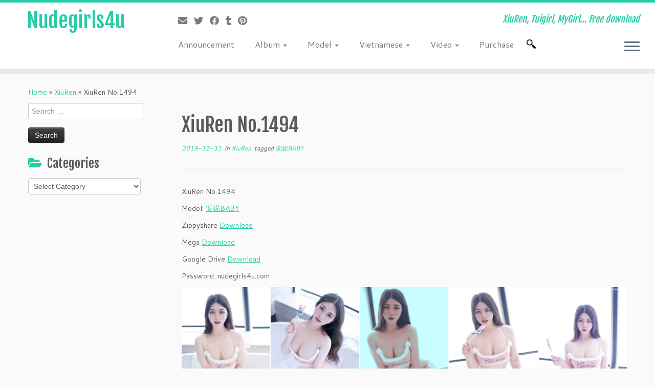

--- FILE ---
content_type: text/html; charset=UTF-8
request_url: https://nudegirls4u.com/xiuren-no-1494/
body_size: 20964
content:
<!DOCTYPE html>
<!--[if IE 7]>
<html class="ie ie7 no-js" lang="en-US">
<![endif]-->
<!--[if IE 8]>
<html class="ie ie8 no-js" lang="en-US">
<![endif]-->
<!--[if !(IE 7) | !(IE 8)  ]><!-->
<html class="no-js" lang="en-US">
<!--<![endif]-->
	<head>
		<meta charset="UTF-8" />
		<meta http-equiv="X-UA-Compatible" content="IE=EDGE" />
		<meta name="viewport" content="width=device-width, initial-scale=1.0" />
        <link rel="profile"  href="https://gmpg.org/xfn/11" />
		<link rel="pingback" href="https://nudegirls4u.com/xmlrpc.php" />
		<script>(function(html){html.className = html.className.replace(/\bno-js\b/,'js')})(document.documentElement);</script>
<meta name='robots' content='index, follow, max-image-preview:large, max-snippet:-1, max-video-preview:-1' />

	<!-- This site is optimized with the Yoast SEO plugin v26.8 - https://yoast.com/product/yoast-seo-wordpress/ -->
	<title>XiuRen No.1494 安妮BABY - Nudegirls4u</title>
	<meta name="description" content="XiuRen No.1494 Model: 安妮BABY Nude girls for you. All XIUREN秀人网 and other sexy girl photos free download from OneDrive, Mega, Zippyshare." />
	<link rel="canonical" href="https://nudegirls4u.com/xiuren-no-1494/" />
	<meta property="og:locale" content="en_US" />
	<meta property="og:type" content="article" />
	<meta property="og:title" content="XiuRen No.1494 安妮BABY - Nudegirls4u" />
	<meta property="og:description" content="XiuRen No.1494 Model: 安妮BABY Nude girls for you. All XIUREN秀人网 and other sexy girl photos free download from OneDrive, Mega, Zippyshare." />
	<meta property="og:url" content="https://nudegirls4u.com/xiuren-no-1494/" />
	<meta property="og:site_name" content="Nudegirls4u" />
	<meta property="article:publisher" content="https://www.facebook.com/tui.click" />
	<meta property="article:author" content="https://www.facebook.com/nghia.admin" />
	<meta property="article:published_time" content="2019-12-31T16:57:07+00:00" />
	<meta property="article:modified_time" content="2021-11-24T17:30:46+00:00" />
	<meta property="og:image" content="https://nudegirls4u.com/wp-content/uploads/2019/12/XR.1494-38.jpg" />
	<meta property="og:image:width" content="720" />
	<meta property="og:image:height" content="1080" />
	<meta property="og:image:type" content="image/jpeg" />
	<meta name="author" content="Admin" />
	<meta name="twitter:card" content="summary_large_image" />
	<meta name="twitter:label1" content="Written by" />
	<meta name="twitter:data1" content="Admin" />
	<script type="application/ld+json" class="yoast-schema-graph">{"@context":"https://schema.org","@graph":[{"@type":"Article","@id":"https://nudegirls4u.com/xiuren-no-1494/#article","isPartOf":{"@id":"https://nudegirls4u.com/xiuren-no-1494/"},"author":{"name":"Admin","@id":"https://nudegirls4u.com/#/schema/person/84a4797983f7ec7ff8ec9e55623309f3"},"headline":"XiuRen No.1494","datePublished":"2019-12-31T16:57:07+00:00","dateModified":"2021-11-24T17:30:46+00:00","mainEntityOfPage":{"@id":"https://nudegirls4u.com/xiuren-no-1494/"},"wordCount":40,"commentCount":0,"image":{"@id":"https://nudegirls4u.com/xiuren-no-1494/#primaryimage"},"thumbnailUrl":"https://nudegirls4u.com/wp-content/uploads/2019/12/XR.1494-38.jpg","keywords":["安妮BABY"],"articleSection":["XiuRen"],"inLanguage":"en-US","potentialAction":[{"@type":"CommentAction","name":"Comment","target":["https://nudegirls4u.com/xiuren-no-1494/#respond"]}]},{"@type":"WebPage","@id":"https://nudegirls4u.com/xiuren-no-1494/","url":"https://nudegirls4u.com/xiuren-no-1494/","name":"XiuRen No.1494 安妮BABY - Nudegirls4u","isPartOf":{"@id":"https://nudegirls4u.com/#website"},"primaryImageOfPage":{"@id":"https://nudegirls4u.com/xiuren-no-1494/#primaryimage"},"image":{"@id":"https://nudegirls4u.com/xiuren-no-1494/#primaryimage"},"thumbnailUrl":"https://nudegirls4u.com/wp-content/uploads/2019/12/XR.1494-38.jpg","datePublished":"2019-12-31T16:57:07+00:00","dateModified":"2021-11-24T17:30:46+00:00","author":{"@id":"https://nudegirls4u.com/#/schema/person/84a4797983f7ec7ff8ec9e55623309f3"},"description":"XiuRen No.1494 Model: 安妮BABY Nude girls for you. All XIUREN秀人网 and other sexy girl photos free download from OneDrive, Mega, Zippyshare.","breadcrumb":{"@id":"https://nudegirls4u.com/xiuren-no-1494/#breadcrumb"},"inLanguage":"en-US","potentialAction":[{"@type":"ReadAction","target":["https://nudegirls4u.com/xiuren-no-1494/"]}]},{"@type":"ImageObject","inLanguage":"en-US","@id":"https://nudegirls4u.com/xiuren-no-1494/#primaryimage","url":"https://nudegirls4u.com/wp-content/uploads/2019/12/XR.1494-38.jpg","contentUrl":"https://nudegirls4u.com/wp-content/uploads/2019/12/XR.1494-38.jpg","width":720,"height":1080,"caption":"XiuRen No.1494 安妮BABY"},{"@type":"BreadcrumbList","@id":"https://nudegirls4u.com/xiuren-no-1494/#breadcrumb","itemListElement":[{"@type":"ListItem","position":1,"name":"Home","item":"https://nudegirls4u.com/"},{"@type":"ListItem","position":2,"name":"XiuRen No.1494"}]},{"@type":"WebSite","@id":"https://nudegirls4u.com/#website","url":"https://nudegirls4u.com/","name":"Nudegirls4u","description":"XiuRen, Tuigirl, MyGirl... Free download","potentialAction":[{"@type":"SearchAction","target":{"@type":"EntryPoint","urlTemplate":"https://nudegirls4u.com/?s={search_term_string}"},"query-input":{"@type":"PropertyValueSpecification","valueRequired":true,"valueName":"search_term_string"}}],"inLanguage":"en-US"},{"@type":"Person","@id":"https://nudegirls4u.com/#/schema/person/84a4797983f7ec7ff8ec9e55623309f3","name":"Admin","image":{"@type":"ImageObject","inLanguage":"en-US","@id":"https://nudegirls4u.com/#/schema/person/image/","url":"https://secure.gravatar.com/avatar/cf57e39c84761c139749c202257478a412480f708e4f5c110c80012d1fdb0910?s=96&d=mm&r=g","contentUrl":"https://secure.gravatar.com/avatar/cf57e39c84761c139749c202257478a412480f708e4f5c110c80012d1fdb0910?s=96&d=mm&r=g","caption":"Admin"},"sameAs":["https://www.facebook.com/nghia.admin"],"url":"https://nudegirls4u.com/author/admin/"}]}</script>
	<!-- / Yoast SEO plugin. -->


<link rel='dns-prefetch' href='//secure.gravatar.com' />
<link rel='dns-prefetch' href='//www.googletagmanager.com' />
<link rel='dns-prefetch' href='//stats.wp.com' />
<link rel='dns-prefetch' href='//fonts.googleapis.com' />
<link rel='dns-prefetch' href='//v0.wordpress.com' />
<link rel="alternate" type="application/rss+xml" title="Nudegirls4u &raquo; Feed" href="https://nudegirls4u.com/feed/" />
<link rel="alternate" type="application/rss+xml" title="Nudegirls4u &raquo; Comments Feed" href="https://nudegirls4u.com/comments/feed/" />
<link rel="alternate" type="application/rss+xml" title="Nudegirls4u &raquo; XiuRen No.1494 Comments Feed" href="https://nudegirls4u.com/xiuren-no-1494/feed/" />
<link rel="alternate" title="oEmbed (JSON)" type="application/json+oembed" href="https://nudegirls4u.com/wp-json/oembed/1.0/embed?url=https%3A%2F%2Fnudegirls4u.com%2Fxiuren-no-1494%2F" />
<link rel="alternate" title="oEmbed (XML)" type="text/xml+oembed" href="https://nudegirls4u.com/wp-json/oembed/1.0/embed?url=https%3A%2F%2Fnudegirls4u.com%2Fxiuren-no-1494%2F&#038;format=xml" />
<style id='wp-img-auto-sizes-contain-inline-css' type='text/css'>
img:is([sizes=auto i],[sizes^="auto," i]){contain-intrinsic-size:3000px 1500px}
/*# sourceURL=wp-img-auto-sizes-contain-inline-css */
</style>
<link rel='stylesheet' id='jetpack_related-posts-css' href='https://nudegirls4u.com/wp-content/plugins/jetpack/modules/related-posts/related-posts.css?ver=20240116' type='text/css' media='all' />
<link rel='stylesheet' id='tc-gfonts-css' href='//fonts.googleapis.com/css?family=Fjalla+One:400%7CCantarell:400' type='text/css' media='all' />
<style id='wp-emoji-styles-inline-css' type='text/css'>

	img.wp-smiley, img.emoji {
		display: inline !important;
		border: none !important;
		box-shadow: none !important;
		height: 1em !important;
		width: 1em !important;
		margin: 0 0.07em !important;
		vertical-align: -0.1em !important;
		background: none !important;
		padding: 0 !important;
	}
/*# sourceURL=wp-emoji-styles-inline-css */
</style>
<style id='wp-block-library-inline-css' type='text/css'>
:root{--wp-block-synced-color:#7a00df;--wp-block-synced-color--rgb:122,0,223;--wp-bound-block-color:var(--wp-block-synced-color);--wp-editor-canvas-background:#ddd;--wp-admin-theme-color:#007cba;--wp-admin-theme-color--rgb:0,124,186;--wp-admin-theme-color-darker-10:#006ba1;--wp-admin-theme-color-darker-10--rgb:0,107,160.5;--wp-admin-theme-color-darker-20:#005a87;--wp-admin-theme-color-darker-20--rgb:0,90,135;--wp-admin-border-width-focus:2px}@media (min-resolution:192dpi){:root{--wp-admin-border-width-focus:1.5px}}.wp-element-button{cursor:pointer}:root .has-very-light-gray-background-color{background-color:#eee}:root .has-very-dark-gray-background-color{background-color:#313131}:root .has-very-light-gray-color{color:#eee}:root .has-very-dark-gray-color{color:#313131}:root .has-vivid-green-cyan-to-vivid-cyan-blue-gradient-background{background:linear-gradient(135deg,#00d084,#0693e3)}:root .has-purple-crush-gradient-background{background:linear-gradient(135deg,#34e2e4,#4721fb 50%,#ab1dfe)}:root .has-hazy-dawn-gradient-background{background:linear-gradient(135deg,#faaca8,#dad0ec)}:root .has-subdued-olive-gradient-background{background:linear-gradient(135deg,#fafae1,#67a671)}:root .has-atomic-cream-gradient-background{background:linear-gradient(135deg,#fdd79a,#004a59)}:root .has-nightshade-gradient-background{background:linear-gradient(135deg,#330968,#31cdcf)}:root .has-midnight-gradient-background{background:linear-gradient(135deg,#020381,#2874fc)}:root{--wp--preset--font-size--normal:16px;--wp--preset--font-size--huge:42px}.has-regular-font-size{font-size:1em}.has-larger-font-size{font-size:2.625em}.has-normal-font-size{font-size:var(--wp--preset--font-size--normal)}.has-huge-font-size{font-size:var(--wp--preset--font-size--huge)}.has-text-align-center{text-align:center}.has-text-align-left{text-align:left}.has-text-align-right{text-align:right}.has-fit-text{white-space:nowrap!important}#end-resizable-editor-section{display:none}.aligncenter{clear:both}.items-justified-left{justify-content:flex-start}.items-justified-center{justify-content:center}.items-justified-right{justify-content:flex-end}.items-justified-space-between{justify-content:space-between}.screen-reader-text{border:0;clip-path:inset(50%);height:1px;margin:-1px;overflow:hidden;padding:0;position:absolute;width:1px;word-wrap:normal!important}.screen-reader-text:focus{background-color:#ddd;clip-path:none;color:#444;display:block;font-size:1em;height:auto;left:5px;line-height:normal;padding:15px 23px 14px;text-decoration:none;top:5px;width:auto;z-index:100000}html :where(.has-border-color){border-style:solid}html :where([style*=border-top-color]){border-top-style:solid}html :where([style*=border-right-color]){border-right-style:solid}html :where([style*=border-bottom-color]){border-bottom-style:solid}html :where([style*=border-left-color]){border-left-style:solid}html :where([style*=border-width]){border-style:solid}html :where([style*=border-top-width]){border-top-style:solid}html :where([style*=border-right-width]){border-right-style:solid}html :where([style*=border-bottom-width]){border-bottom-style:solid}html :where([style*=border-left-width]){border-left-style:solid}html :where(img[class*=wp-image-]){height:auto;max-width:100%}:where(figure){margin:0 0 1em}html :where(.is-position-sticky){--wp-admin--admin-bar--position-offset:var(--wp-admin--admin-bar--height,0px)}@media screen and (max-width:600px){html :where(.is-position-sticky){--wp-admin--admin-bar--position-offset:0px}}

/*# sourceURL=wp-block-library-inline-css */
</style><style id='global-styles-inline-css' type='text/css'>
:root{--wp--preset--aspect-ratio--square: 1;--wp--preset--aspect-ratio--4-3: 4/3;--wp--preset--aspect-ratio--3-4: 3/4;--wp--preset--aspect-ratio--3-2: 3/2;--wp--preset--aspect-ratio--2-3: 2/3;--wp--preset--aspect-ratio--16-9: 16/9;--wp--preset--aspect-ratio--9-16: 9/16;--wp--preset--color--black: #000000;--wp--preset--color--cyan-bluish-gray: #abb8c3;--wp--preset--color--white: #ffffff;--wp--preset--color--pale-pink: #f78da7;--wp--preset--color--vivid-red: #cf2e2e;--wp--preset--color--luminous-vivid-orange: #ff6900;--wp--preset--color--luminous-vivid-amber: #fcb900;--wp--preset--color--light-green-cyan: #7bdcb5;--wp--preset--color--vivid-green-cyan: #00d084;--wp--preset--color--pale-cyan-blue: #8ed1fc;--wp--preset--color--vivid-cyan-blue: #0693e3;--wp--preset--color--vivid-purple: #9b51e0;--wp--preset--gradient--vivid-cyan-blue-to-vivid-purple: linear-gradient(135deg,rgb(6,147,227) 0%,rgb(155,81,224) 100%);--wp--preset--gradient--light-green-cyan-to-vivid-green-cyan: linear-gradient(135deg,rgb(122,220,180) 0%,rgb(0,208,130) 100%);--wp--preset--gradient--luminous-vivid-amber-to-luminous-vivid-orange: linear-gradient(135deg,rgb(252,185,0) 0%,rgb(255,105,0) 100%);--wp--preset--gradient--luminous-vivid-orange-to-vivid-red: linear-gradient(135deg,rgb(255,105,0) 0%,rgb(207,46,46) 100%);--wp--preset--gradient--very-light-gray-to-cyan-bluish-gray: linear-gradient(135deg,rgb(238,238,238) 0%,rgb(169,184,195) 100%);--wp--preset--gradient--cool-to-warm-spectrum: linear-gradient(135deg,rgb(74,234,220) 0%,rgb(151,120,209) 20%,rgb(207,42,186) 40%,rgb(238,44,130) 60%,rgb(251,105,98) 80%,rgb(254,248,76) 100%);--wp--preset--gradient--blush-light-purple: linear-gradient(135deg,rgb(255,206,236) 0%,rgb(152,150,240) 100%);--wp--preset--gradient--blush-bordeaux: linear-gradient(135deg,rgb(254,205,165) 0%,rgb(254,45,45) 50%,rgb(107,0,62) 100%);--wp--preset--gradient--luminous-dusk: linear-gradient(135deg,rgb(255,203,112) 0%,rgb(199,81,192) 50%,rgb(65,88,208) 100%);--wp--preset--gradient--pale-ocean: linear-gradient(135deg,rgb(255,245,203) 0%,rgb(182,227,212) 50%,rgb(51,167,181) 100%);--wp--preset--gradient--electric-grass: linear-gradient(135deg,rgb(202,248,128) 0%,rgb(113,206,126) 100%);--wp--preset--gradient--midnight: linear-gradient(135deg,rgb(2,3,129) 0%,rgb(40,116,252) 100%);--wp--preset--font-size--small: 13px;--wp--preset--font-size--medium: 20px;--wp--preset--font-size--large: 36px;--wp--preset--font-size--x-large: 42px;--wp--preset--spacing--20: 0.44rem;--wp--preset--spacing--30: 0.67rem;--wp--preset--spacing--40: 1rem;--wp--preset--spacing--50: 1.5rem;--wp--preset--spacing--60: 2.25rem;--wp--preset--spacing--70: 3.38rem;--wp--preset--spacing--80: 5.06rem;--wp--preset--shadow--natural: 6px 6px 9px rgba(0, 0, 0, 0.2);--wp--preset--shadow--deep: 12px 12px 50px rgba(0, 0, 0, 0.4);--wp--preset--shadow--sharp: 6px 6px 0px rgba(0, 0, 0, 0.2);--wp--preset--shadow--outlined: 6px 6px 0px -3px rgb(255, 255, 255), 6px 6px rgb(0, 0, 0);--wp--preset--shadow--crisp: 6px 6px 0px rgb(0, 0, 0);}:where(.is-layout-flex){gap: 0.5em;}:where(.is-layout-grid){gap: 0.5em;}body .is-layout-flex{display: flex;}.is-layout-flex{flex-wrap: wrap;align-items: center;}.is-layout-flex > :is(*, div){margin: 0;}body .is-layout-grid{display: grid;}.is-layout-grid > :is(*, div){margin: 0;}:where(.wp-block-columns.is-layout-flex){gap: 2em;}:where(.wp-block-columns.is-layout-grid){gap: 2em;}:where(.wp-block-post-template.is-layout-flex){gap: 1.25em;}:where(.wp-block-post-template.is-layout-grid){gap: 1.25em;}.has-black-color{color: var(--wp--preset--color--black) !important;}.has-cyan-bluish-gray-color{color: var(--wp--preset--color--cyan-bluish-gray) !important;}.has-white-color{color: var(--wp--preset--color--white) !important;}.has-pale-pink-color{color: var(--wp--preset--color--pale-pink) !important;}.has-vivid-red-color{color: var(--wp--preset--color--vivid-red) !important;}.has-luminous-vivid-orange-color{color: var(--wp--preset--color--luminous-vivid-orange) !important;}.has-luminous-vivid-amber-color{color: var(--wp--preset--color--luminous-vivid-amber) !important;}.has-light-green-cyan-color{color: var(--wp--preset--color--light-green-cyan) !important;}.has-vivid-green-cyan-color{color: var(--wp--preset--color--vivid-green-cyan) !important;}.has-pale-cyan-blue-color{color: var(--wp--preset--color--pale-cyan-blue) !important;}.has-vivid-cyan-blue-color{color: var(--wp--preset--color--vivid-cyan-blue) !important;}.has-vivid-purple-color{color: var(--wp--preset--color--vivid-purple) !important;}.has-black-background-color{background-color: var(--wp--preset--color--black) !important;}.has-cyan-bluish-gray-background-color{background-color: var(--wp--preset--color--cyan-bluish-gray) !important;}.has-white-background-color{background-color: var(--wp--preset--color--white) !important;}.has-pale-pink-background-color{background-color: var(--wp--preset--color--pale-pink) !important;}.has-vivid-red-background-color{background-color: var(--wp--preset--color--vivid-red) !important;}.has-luminous-vivid-orange-background-color{background-color: var(--wp--preset--color--luminous-vivid-orange) !important;}.has-luminous-vivid-amber-background-color{background-color: var(--wp--preset--color--luminous-vivid-amber) !important;}.has-light-green-cyan-background-color{background-color: var(--wp--preset--color--light-green-cyan) !important;}.has-vivid-green-cyan-background-color{background-color: var(--wp--preset--color--vivid-green-cyan) !important;}.has-pale-cyan-blue-background-color{background-color: var(--wp--preset--color--pale-cyan-blue) !important;}.has-vivid-cyan-blue-background-color{background-color: var(--wp--preset--color--vivid-cyan-blue) !important;}.has-vivid-purple-background-color{background-color: var(--wp--preset--color--vivid-purple) !important;}.has-black-border-color{border-color: var(--wp--preset--color--black) !important;}.has-cyan-bluish-gray-border-color{border-color: var(--wp--preset--color--cyan-bluish-gray) !important;}.has-white-border-color{border-color: var(--wp--preset--color--white) !important;}.has-pale-pink-border-color{border-color: var(--wp--preset--color--pale-pink) !important;}.has-vivid-red-border-color{border-color: var(--wp--preset--color--vivid-red) !important;}.has-luminous-vivid-orange-border-color{border-color: var(--wp--preset--color--luminous-vivid-orange) !important;}.has-luminous-vivid-amber-border-color{border-color: var(--wp--preset--color--luminous-vivid-amber) !important;}.has-light-green-cyan-border-color{border-color: var(--wp--preset--color--light-green-cyan) !important;}.has-vivid-green-cyan-border-color{border-color: var(--wp--preset--color--vivid-green-cyan) !important;}.has-pale-cyan-blue-border-color{border-color: var(--wp--preset--color--pale-cyan-blue) !important;}.has-vivid-cyan-blue-border-color{border-color: var(--wp--preset--color--vivid-cyan-blue) !important;}.has-vivid-purple-border-color{border-color: var(--wp--preset--color--vivid-purple) !important;}.has-vivid-cyan-blue-to-vivid-purple-gradient-background{background: var(--wp--preset--gradient--vivid-cyan-blue-to-vivid-purple) !important;}.has-light-green-cyan-to-vivid-green-cyan-gradient-background{background: var(--wp--preset--gradient--light-green-cyan-to-vivid-green-cyan) !important;}.has-luminous-vivid-amber-to-luminous-vivid-orange-gradient-background{background: var(--wp--preset--gradient--luminous-vivid-amber-to-luminous-vivid-orange) !important;}.has-luminous-vivid-orange-to-vivid-red-gradient-background{background: var(--wp--preset--gradient--luminous-vivid-orange-to-vivid-red) !important;}.has-very-light-gray-to-cyan-bluish-gray-gradient-background{background: var(--wp--preset--gradient--very-light-gray-to-cyan-bluish-gray) !important;}.has-cool-to-warm-spectrum-gradient-background{background: var(--wp--preset--gradient--cool-to-warm-spectrum) !important;}.has-blush-light-purple-gradient-background{background: var(--wp--preset--gradient--blush-light-purple) !important;}.has-blush-bordeaux-gradient-background{background: var(--wp--preset--gradient--blush-bordeaux) !important;}.has-luminous-dusk-gradient-background{background: var(--wp--preset--gradient--luminous-dusk) !important;}.has-pale-ocean-gradient-background{background: var(--wp--preset--gradient--pale-ocean) !important;}.has-electric-grass-gradient-background{background: var(--wp--preset--gradient--electric-grass) !important;}.has-midnight-gradient-background{background: var(--wp--preset--gradient--midnight) !important;}.has-small-font-size{font-size: var(--wp--preset--font-size--small) !important;}.has-medium-font-size{font-size: var(--wp--preset--font-size--medium) !important;}.has-large-font-size{font-size: var(--wp--preset--font-size--large) !important;}.has-x-large-font-size{font-size: var(--wp--preset--font-size--x-large) !important;}
/*# sourceURL=global-styles-inline-css */
</style>

<style id='classic-theme-styles-inline-css' type='text/css'>
/*! This file is auto-generated */
.wp-block-button__link{color:#fff;background-color:#32373c;border-radius:9999px;box-shadow:none;text-decoration:none;padding:calc(.667em + 2px) calc(1.333em + 2px);font-size:1.125em}.wp-block-file__button{background:#32373c;color:#fff;text-decoration:none}
/*# sourceURL=/wp-includes/css/classic-themes.min.css */
</style>
<link rel='stylesheet' id='rgg-simplelightbox-css' href='https://nudegirls4u.com/wp-content/plugins/responsive-gallery-grid/lib/simplelightbox/simplelightbox.min.css?ver=2.3.18' type='text/css' media='all' />
<link rel='stylesheet' id='slickstyle-css' href='https://nudegirls4u.com/wp-content/plugins/responsive-gallery-grid/lib/slick/slick.1.9.0.min.css?ver=2.3.18' type='text/css' media='all' />
<link rel='stylesheet' id='slick-theme-css' href='https://nudegirls4u.com/wp-content/plugins/responsive-gallery-grid/lib/slick/slick-theme.css?ver=2.3.18' type='text/css' media='all' />
<link rel='stylesheet' id='rgg-style-css' href='https://nudegirls4u.com/wp-content/plugins/responsive-gallery-grid/css/style.css?ver=2.3.18' type='text/css' media='all' />
<link rel='stylesheet' id='sfwppa-public-style-css' href='https://nudegirls4u.com/wp-content/plugins/styles-for-wp-pagenavi-addon/assets/css/sfwppa-style.css?ver=1.2.4' type='text/css' media='all' />
<link rel='stylesheet' id='customizr-fa-css' href='https://nudegirls4u.com/wp-content/themes/customizr/assets/shared/fonts/fa/css/fontawesome-all.min.css?ver=4.4.24' type='text/css' media='all' />
<link rel='stylesheet' id='customizr-common-css' href='https://nudegirls4u.com/wp-content/themes/customizr/inc/assets/css/tc_common.min.css?ver=4.4.24' type='text/css' media='all' />
<link rel='stylesheet' id='customizr-skin-css' href='https://nudegirls4u.com/wp-content/themes/customizr/inc/assets/css/blue3.min.css?ver=4.4.24' type='text/css' media='all' />
<style id='customizr-skin-inline-css' type='text/css'>

                  .site-title,.site-description,h1,h2,h3,.tc-dropcap {
                    font-family : 'Fjalla One';
                    font-weight : 400;
                  }

                  body,.navbar .nav>li>a {
                    font-family : 'Cantarell';
                    font-weight : 400;
                  }
table { border-collapse: separate; }
                           body table { border-collapse: collapse; }
                          
.social-links .social-icon:before { content: none } 
.sticky-enabled .tc-shrink-on .site-logo img {
    					height:30px!important;width:auto!important
    				}

    				.sticky-enabled .tc-shrink-on .brand .site-title {
    					font-size:0.6em;opacity:0.8;line-height:1.2em
    				}

#tc-push-footer { display: none; visibility: hidden; }
         .tc-sticky-footer #tc-push-footer.sticky-footer-enabled { display: block; }
        

@media (max-width: 979px) {
          .tc-second-menu-on .nav-collapse {
            width: inherit;
            overflow: visible;
            height: inherit;
            position:relative;
            top: inherit;
            -webkit-box-shadow: none;
            -moz-box-shadow: none;
            box-shadow: none;
            background: inherit;
          }

          .logo-centered.tc-second-menu-display-in-header-when-mobile .pull-menu-center .navbar .nav-collapse {
              width: 100%;
              text-align: center;
          }

          .logo-centered.tc-second-menu-display-in-header-when-mobile .pull-menu-center .navbar .nav-collapse .nav {
              float: initial;
              display: inline-block;
              margin: 0 -12px;
              text-align: initial;
          }

          .tc-sticky-header.sticky-enabled #tc-page-wrap .nav-collapse, #tc-page-wrap .tc-second-menu-hide-when-mobile .nav-collapse.collapse .nav {
            display:none !important;
          }

          .tc-second-menu-on .tc-hover-menu.nav ul.dropdown-menu {
            display:none;
          }
          .tc-second-menu-on .navbar .nav-collapse ul.nav>li li a {
            padding: 3px 20px;
          }
          .tc-second-menu-on .nav-collapse.collapse .nav {
            display: block;
            float: left;
            margin: inherit;
          }
          .tc-second-menu-on .nav-collapse .nav>li {
            float:left;
          }
          .tc-second-menu-on .nav-collapse .dropdown-menu {
            position:absolute;
            display: none;
            -webkit-box-shadow: 0 2px 8px rgba(0,0,0,.2);
            -moz-box-shadow: 0 2px 8px rgba(0,0,0,.2);
            box-shadow: 0 2px 8px rgba(0,0,0,.2);
            background-color: #fff;
            -webkit-border-radius: 6px;
            -moz-border-radius: 6px;
            border-radius: 6px;
            -webkit-background-clip: padding-box;
            -moz-background-clip: padding;
            background-clip: padding-box;
            padding: 5px 0;
          }
          .tc-second-menu-on .navbar .nav>li>.dropdown-menu:after, .navbar .nav>li>.dropdown-menu:before{
            content: '';
            display: inline-block;
            position: absolute;
          }
          .tc-second-menu-on .tc-hover-menu.nav .caret {
            display:inline-block;
          }
          .tc-second-menu-on .tc-hover-menu.nav li:hover>ul {
            display: block;
          }
          .tc-second-menu-on .nav a, .tc-second-menu-on .tc-hover-menu.nav a {
            border-bottom: none;
          }
          .tc-second-menu-on .dropdown-menu>li>a {
            padding: 3px 20px;
          }
          .tc-second-menu-on .tc-submenu-move .dropdown-menu>li>a:focus,.tc-second-menu-on .tc-submenu-move .dropdown-menu>li>a:hover,.tc-second-menu-on .tc-submenu-move .dropdown-submenu:focus>a, .tc-second-menu-on .tc-submenu-move .dropdown-submenu:hover>a {
            padding-left: 1.63em
          }
          .tc-second-menu-on .tc-submenu-fade .nav>li>ul {
            opacity: 0;
            top: 75%;
            visibility: hidden;
            display: block;
            -webkit-transition: all .2s ease-in-out;
            -moz-transition: all .2s ease-in-out;
            -o-transition: all .2s ease-in-out;
            -ms-transition: all .2s ease-in-out;
            transition: all .2s ease-in-out;
          }
          .tc-second-menu-on .tc-submenu-fade .nav li.open>ul, .tc-second-menu-on .tc-submenu-fade .tc-hover-menu.nav li:hover>ul {
            opacity: 1;
            top: 95%;
            visibility: visible;
          }
          .tc-second-menu-on .tc-submenu-move .dropdown-menu>li>a {
            -webkit-transition: all ease .241s;
            -moz-transition: all ease .241s;
            -o-transition: all ease .241s;
            transition: all ease .241s;
          }
          .tc-second-menu-on .dropdown-submenu>.dropdown-menu {
            top: 110%;
            left: 30%;
            left: 30%\9;
            top: 0\9;
            margin-top: -6px;
            margin-left: -1px;
            -webkit-border-radius: 6px;
            -moz-border-radius: 6px;
            border-radius: 6px;
          }
          .tc-second-menu-on .dropdown-submenu>a:after {
            content: ' ';
          }
        }


        .sticky-enabled .tc-second-menu-on .nav-collapse.collapse {
          clear:none;
        }


          #tc-sn { width: 330px;}
          .tc-sn-visible[class*=sn-left] #tc-page-wrap { left: 330px; }
          .tc-sn-visible[class*=sn-right] #tc-page-wrap { right: 330px; }
          [class*=sn-right].sn-close #tc-page-wrap, [class*=sn-left].sn-open #tc-page-wrap {
            -webkit-transform: translate3d( 330px, 0, 0 );
            -moz-transform: translate3d( 330px, 0, 0 );
            transform: translate3d( 330px, 0, 0 );
          }
          [class*=sn-right].sn-open #tc-page-wrap, [class*=sn-left].sn-close #tc-page-wrap {
            -webkit-transform: translate3d( -330px, 0, 0 );
            -moz-transform: translate3d( -330px, 0, 0 );
             transform: translate3d( -330px, 0, 0 );
          }
          /* stick the sticky header to the left/right of the page wrapper */
          .tc-sticky-header.tc-sn-visible:not(.animating)[class*=sn-left] .tc-header { left: 330px; }
          .tc-sticky-header.tc-sn-visible:not(.animating)[class*=sn-right] .tc-header { right: 330px; }
          /* ie<9 breaks using :not */
          .no-csstransforms3d .tc-sticky-header.tc-sn-visible[class*=sn-left] .tc-header { left: 330px; }
          .no-csstransforms3d .tc-sticky-header.tc-sn-visible[class*=sn-right] .tc-header { right: 330px; }
      
/*# sourceURL=customizr-skin-inline-css */
</style>
<link rel='stylesheet' id='customizr-style-css' href='https://nudegirls4u.com/wp-content/themes/customizr-child/style.css?ver=4.4.24' type='text/css' media='all' />
<link rel='stylesheet' id='fancyboxcss-css' href='https://nudegirls4u.com/wp-content/themes/customizr/assets/front/js/libs/fancybox/jquery.fancybox-1.3.4.min.css?ver=7fa2444b4696e02c8c2f0689647dcb0d' type='text/css' media='all' />
<link rel='stylesheet' id='jetpack-subscriptions-css' href='https://nudegirls4u.com/wp-content/plugins/jetpack/_inc/build/subscriptions/subscriptions.min.css?ver=15.4' type='text/css' media='all' />
<link rel='stylesheet' id='wp-pagenavi-css' href='https://nudegirls4u.com/wp-content/plugins/wp-pagenavi/pagenavi-css.css?ver=2.70' type='text/css' media='all' />
<link rel='stylesheet' id='sharedaddy-css' href='https://nudegirls4u.com/wp-content/plugins/jetpack/modules/sharedaddy/sharing.css?ver=15.4' type='text/css' media='all' />
<link rel='stylesheet' id='social-logos-css' href='https://nudegirls4u.com/wp-content/plugins/jetpack/_inc/social-logos/social-logos.min.css?ver=15.4' type='text/css' media='all' />
<script type="text/javascript" id="jetpack_related-posts-js-extra">
/* <![CDATA[ */
var related_posts_js_options = {"post_heading":"h4"};
//# sourceURL=jetpack_related-posts-js-extra
/* ]]> */
</script>
<script type="text/javascript" src="https://nudegirls4u.com/wp-content/plugins/jetpack/_inc/build/related-posts/related-posts.min.js?ver=20240116" id="jetpack_related-posts-js"></script>
<script type="text/javascript" src="https://nudegirls4u.com/wp-includes/js/jquery/jquery.min.js?ver=3.7.1" id="jquery-core-js"></script>
<script type="text/javascript" src="https://nudegirls4u.com/wp-includes/js/jquery/jquery-migrate.min.js?ver=3.4.1" id="jquery-migrate-js"></script>
<script type="text/javascript" src="https://nudegirls4u.com/wp-content/themes/customizr/assets/front/js/libs/modernizr.min.js?ver=4.4.24" id="modernizr-js"></script>
<script type="text/javascript" src="https://nudegirls4u.com/wp-content/themes/customizr/assets/front/js/libs/fancybox/jquery.fancybox-1.3.4.min.js?ver=4.4.24" id="tc-fancybox-js"></script>
<script type="text/javascript" src="https://nudegirls4u.com/wp-includes/js/underscore.min.js?ver=1.13.7" id="underscore-js"></script>
<script type="text/javascript" id="tc-scripts-js-extra">
/* <![CDATA[ */
var TCParams = {"_disabled":[],"FancyBoxState":"1","FancyBoxAutoscale":"1","SliderName":"","SliderDelay":"","SliderHover":"1","centerSliderImg":"1","SmoothScroll":{"Enabled":false,"Options":{"touchpadSupport":false}},"anchorSmoothScroll":"linear","anchorSmoothScrollExclude":{"simple":["[class*=edd]",".tc-carousel-control",".carousel-control","[data-toggle=\"modal\"]","[data-toggle=\"dropdown\"]","[data-toggle=\"tooltip\"]","[data-toggle=\"popover\"]","[data-toggle=\"collapse\"]","[data-toggle=\"tab\"]","[data-toggle=\"pill\"]","[class*=upme]","[class*=um-]"],"deep":{"classes":[],"ids":[]}},"ReorderBlocks":"1","centerAllImg":"1","HasComments":"","LeftSidebarClass":".span3.left.tc-sidebar","RightSidebarClass":".span3.right.tc-sidebar","LoadModernizr":"1","stickyCustomOffset":{"_initial":0,"_scrolling":0,"options":{"_static":true,"_element":""}},"stickyHeader":"1","dropdowntoViewport":"","timerOnScrollAllBrowsers":"1","extLinksStyle":"","extLinksTargetExt":"1","extLinksSkipSelectors":{"classes":["btn","button"],"ids":[]},"dropcapEnabled":"","dropcapWhere":{"post":"","page":""},"dropcapMinWords":"50","dropcapSkipSelectors":{"tags":["IMG","IFRAME","H1","H2","H3","H4","H5","H6","BLOCKQUOTE","UL","OL"],"classes":["btn","tc-placeholder-wrap"],"id":[]},"imgSmartLoadEnabled":"1","imgSmartLoadOpts":{"parentSelectors":[".article-container",".__before_main_wrapper",".widget-front"],"opts":{"excludeImg":[".tc-holder-img"]}},"imgSmartLoadsForSliders":"","goldenRatio":"1.618","gridGoldenRatioLimit":"350","isSecondMenuEnabled":"1","secondMenuRespSet":"in-sn-before","isParallaxOn":"1","parallaxRatio":"0.55","pluginCompats":[],"adminAjaxUrl":"https://nudegirls4u.com/wp-admin/admin-ajax.php","ajaxUrl":"https://nudegirls4u.com/?czrajax=1","frontNonce":{"id":"CZRFrontNonce","handle":"837e179ab1"},"isDevMode":"","isModernStyle":"","i18n":{"Permanently dismiss":"Permanently dismiss"},"version":"4.4.24","frontNotifications":{"styleSwitcher":{"enabled":false,"content":"","dismissAction":"dismiss_style_switcher_note_front","ajaxUrl":"https://nudegirls4u.com/wp-admin/admin-ajax.php"}}};
//# sourceURL=tc-scripts-js-extra
/* ]]> */
</script>
<script type="text/javascript" src="https://nudegirls4u.com/wp-content/themes/customizr/inc/assets/js/tc-scripts.min.js?ver=4.4.24" id="tc-scripts-js"></script>

<!-- Google tag (gtag.js) snippet added by Site Kit -->
<!-- Google Analytics snippet added by Site Kit -->
<script type="text/javascript" src="https://www.googletagmanager.com/gtag/js?id=G-BRVE358LKS" id="google_gtagjs-js" async></script>
<script type="text/javascript" id="google_gtagjs-js-after">
/* <![CDATA[ */
window.dataLayer = window.dataLayer || [];function gtag(){dataLayer.push(arguments);}
gtag("set","linker",{"domains":["nudegirls4u.com"]});
gtag("js", new Date());
gtag("set", "developer_id.dZTNiMT", true);
gtag("config", "G-BRVE358LKS");
//# sourceURL=google_gtagjs-js-after
/* ]]> */
</script>
<link rel="https://api.w.org/" href="https://nudegirls4u.com/wp-json/" /><link rel="alternate" title="JSON" type="application/json" href="https://nudegirls4u.com/wp-json/wp/v2/posts/486325" /><link rel="EditURI" type="application/rsd+xml" title="RSD" href="https://nudegirls4u.com/xmlrpc.php?rsd" />
<meta name="generator" content="Site Kit by Google 1.171.0" />	<style>img#wpstats{display:none}</style>
		<style type="text/css">
/************************************************************
						Style-1
		************************************************************/
		.sfwppa-navi-style.sfwppa-style-1 .sfwppa-pages, 
		.sfwppa-navi-style.sfwppa-style-1 .wp-pagenavi .current,
		.sfwppa-navi-style.sfwppa-style-1 .nav-links .current, 
		.sfwppa-navi-style.sfwppa-style-1 .nav-links .page-numbers{font-size: 12px;color:#000000; border: 1px solid #ffffff;}
		
		.sfwppa-navi-style.sfwppa-style-1 .nav-links .current,
		.sfwppa-navi-style.sfwppa-style-1 .wp-pagenavi .current{ background: #ffffff; color:#27cda5;  border-right: 1px solid #ffffff;}
		
		.sfwppa-navi-style.sfwppa-style-1 .sfwppa-pages:hover, 
		.sfwppa-navi-style.sfwppa-style-1 .nav-links .page-numbers:hover { background: #5e5e5e;  border: 1px solid #ffffff; color:#ffffff;}
</style>
<link rel="icon" href="https://nudegirls4u.com/wp-content/uploads/2016/09/cropped-nudegirls4u-16px-32x32.png" sizes="32x32" />
<link rel="icon" href="https://nudegirls4u.com/wp-content/uploads/2016/09/cropped-nudegirls4u-16px-192x192.png" sizes="192x192" />
<link rel="apple-touch-icon" href="https://nudegirls4u.com/wp-content/uploads/2016/09/cropped-nudegirls4u-16px-180x180.png" />
<meta name="msapplication-TileImage" content="https://nudegirls4u.com/wp-content/uploads/2016/09/cropped-nudegirls4u-16px-270x270.png" />
		<style type="text/css" id="wp-custom-css">
			/*
Welcome to Custom CSS!

To learn how this works, see http://wp.me/PEmnE-Bt
*/

/* Styling a search form in the menu -- see accompanying php*/
 
/* my-nav-menu-search menu item created in functions.php. Move it way over to the right */
.navbar .nav .my-nav-menu-search {
    float: right;
}
.navbar .nav {
    width: 100%;
}
 
/*Stop the display of the Search button*/
.my-nav-menu-search .search-submit {
    display: none;
}
/* The "Search for" text is needed for screen readers, but we move it off screen, so we won't see it */
.my-nav-menu-search .search-form .screen-reader-text {
    position: absolute;
    left: -9999px;
    overflow: hidden;
}
 
/* Add a magnifying glass background and style the search input textbox */
.my-nav-menu-search .search-field {
    background-color: transparent;
    /* CHANGE THIS LINK TO POINT TO YOUR SEARCH ICON */
    background-image: url(/wp-content/uploads/2018/01/search-icon.png);
    background-repeat: no-repeat;
    background-position: 5px center;
    -webkit-background-size:    18px 18px;
    background-size:            18px 18px;
    border: none;
    -webkit-box-shadow:    none;
    -moz-box-shadow:       none;
    box-shadow:            none;
    cursor: pointer;
    height: 26px;
    margin: 2px 0 2px 0;
    padding: 0 0 0 36px;
    position: relative;
    -webkit-transition:    width 400ms ease, background 400ms ease;
    -moz-transition:       width 400ms ease, background 400ms ease;
    -o-transition:         width 400ms ease, background 400ms ease;
    transition:            width 400ms ease, background 400ms ease;
    width: 0px;
}
 
.my-nav-menu-search .search-field:active,
.my-nav-menu-search .search-field:focus {
    background-color: #fafafa;
    color: #5a5a5a;
    /* swap the two colours above if you are working with a dark navbar background */
    border: 2px solid #c3c0ab;
    cursor: text;
    outline: 0;
    width: 90px;
    -webkit-box-shadow:	none;
    -moz-box-shadow: 	none;
    box-shadow:         none;
    margin: 0;
}
/* Reset nav width and search floating for mobile menu */
@media (max-width: 979px){
    .navbar .nav .my-nav-menu-search {
        float: left;
    }
    .navbar .nav {
        width: auto;
    }
}

		</style>
			</head>
	
	<body data-rsssl=1 class="wp-singular post-template-default single single-post postid-486325 single-format-standard wp-embed-responsive wp-theme-customizr wp-child-theme-customizr-child sfwppa-navi-style sfwppa-style-1 tc-fade-hover-links tc-l-sidebar tc-center-images skin-blue3 customizr-4-4-24-with-child-theme tc-sticky-header sticky-disabled tc-transparent-on-scroll no-navbar tc-side-menu tc-sticky-footer sn-right" >
            <a class="screen-reader-text skip-link" href="#content">Skip to content</a>
                  <nav id="tc-sn" class="tc-sn navbar">
            <div class="tc-sn-inner nav-collapse">
              <div class="btn-toggle-nav sn-toggle pull-right"><button type="button" class="btn menu-btn"  title="Close" aria-label="Close"><span class="icon-bar"></span><span class="icon-bar"></span><span class="icon-bar"></span> </button></div><div class="sn-nav-wrapper"><div class="menu-aaa-container"><ul id="menu-aaa" class="nav sn-nav"><li id="menu-item-8255" class="menu-item menu-item-type-post_type menu-item-object-page menu-item-8255"><a href="https://nudegirls4u.com/announcement/">Announcement</a></li>
<li id="menu-item-1344" class="menu-item menu-item-type-custom menu-item-object-custom menu-item-has-children dropdown menu-item-1344"><a>Album <strong class="caret"></strong></a>
<ul class="dropdown-menu">
	<li id="menu-item-2212" class="menu-item menu-item-type-taxonomy menu-item-object-category menu-item-2212"><a href="https://nudegirls4u.com/category/aiss/">AISS</a></li>
	<li id="menu-item-1345" class="menu-item menu-item-type-taxonomy menu-item-object-category menu-item-has-children dropdown-submenu menu-item-1345"><a href="https://nudegirls4u.com/category/bololi/">BoLoli</a>
<ul class="dropdown-menu">
		<li id="menu-item-6768" class="menu-item menu-item-type-custom menu-item-object-custom menu-item-6768"><a href="https://nudegirls4u.com/tag/bol/">BOL</a></li>
	</ul>
</li>
	<li id="menu-item-9185" class="menu-item menu-item-type-taxonomy menu-item-object-category menu-item-9185"><a href="https://nudegirls4u.com/category/eroonichan/">EROONICHAN</a></li>
	<li id="menu-item-6074" class="menu-item menu-item-type-taxonomy menu-item-object-category menu-item-6074"><a href="https://nudegirls4u.com/category/goddes/">Goddes</a></li>
	<li id="menu-item-5575" class="menu-item menu-item-type-taxonomy menu-item-object-category menu-item-5575"><a href="https://nudegirls4u.com/category/huayan/">HuaYan</a></li>
	<li id="menu-item-1346" class="menu-item menu-item-type-taxonomy menu-item-object-category menu-item-1346"><a href="https://nudegirls4u.com/category/masked-queen/">MASKED QUEEN</a></li>
	<li id="menu-item-1347" class="menu-item menu-item-type-taxonomy menu-item-object-category menu-item-1347"><a href="https://nudegirls4u.com/category/mfstar/">MFStar</a></li>
	<li id="menu-item-5976" class="menu-item menu-item-type-taxonomy menu-item-object-category menu-item-5976"><a href="https://nudegirls4u.com/category/misc/">MISC</a></li>
	<li id="menu-item-1348" class="menu-item menu-item-type-taxonomy menu-item-object-category menu-item-1348"><a href="https://nudegirls4u.com/category/mistar/">MiStar</a></li>
	<li id="menu-item-6075" class="menu-item menu-item-type-taxonomy menu-item-object-category menu-item-6075"><a href="https://nudegirls4u.com/category/miitao/">MiiTao</a></li>
	<li id="menu-item-1349" class="menu-item menu-item-type-taxonomy menu-item-object-category menu-item-1349"><a href="https://nudegirls4u.com/category/mygirl/">MyGirl</a></li>
	<li id="menu-item-13239" class="menu-item menu-item-type-taxonomy menu-item-object-category menu-item-13239"><a href="https://nudegirls4u.com/category/qingdouke/">QingDouKe</a></li>
	<li id="menu-item-1350" class="menu-item menu-item-type-taxonomy menu-item-object-category menu-item-has-children dropdown-submenu menu-item-1350"><a href="https://nudegirls4u.com/category/rosi/">ROSI</a>
<ul class="dropdown-menu">
		<li id="menu-item-10363" class="menu-item menu-item-type-custom menu-item-object-custom menu-item-10363"><a href="https://nudegirls4u.com/tag/rosi-classic/">ROSI Classic</a></li>
		<li id="menu-item-10364" class="menu-item menu-item-type-custom menu-item-object-custom menu-item-10364"><a href="https://nudegirls4u.com/tag/rosi-business-series/">ROSI Business series</a></li>
	</ul>
</li>
	<li id="menu-item-1351" class="menu-item menu-item-type-taxonomy menu-item-object-category menu-item-1351"><a href="https://nudegirls4u.com/category/tgod/">TGOD</a></li>
	<li id="menu-item-1324" class="menu-item menu-item-type-taxonomy menu-item-object-category menu-item-1324"><a href="https://nudegirls4u.com/category/tuigirl/">TuiGirl</a></li>
	<li id="menu-item-1353" class="menu-item menu-item-type-taxonomy menu-item-object-category menu-item-has-children dropdown-submenu menu-item-1353"><a href="https://nudegirls4u.com/category/ugirls/">Ugirls</a>
<ul class="dropdown-menu">
		<li id="menu-item-603788" class="menu-item menu-item-type-taxonomy menu-item-object-category menu-item-603788"><a href="https://nudegirls4u.com/category/ugirls/">Ugirls</a></li>
		<li id="menu-item-11032" class="menu-item menu-item-type-taxonomy menu-item-object-category menu-item-11032"><a href="https://nudegirls4u.com/category/ugirls-number-series/">Ugirls Number Series</a></li>
	</ul>
</li>
	<li id="menu-item-248868" class="menu-item menu-item-type-taxonomy menu-item-object-category menu-item-248868"><a href="https://nudegirls4u.com/category/xingyan/">XINGYAN</a></li>
	<li id="menu-item-1326" class="menu-item menu-item-type-taxonomy menu-item-object-category current-post-ancestor current-menu-parent current-post-parent menu-item-1326"><a href="https://nudegirls4u.com/category/xiuren/">XiuRen</a></li>
	<li id="menu-item-11033" class="menu-item menu-item-type-taxonomy menu-item-object-category menu-item-11033"><a href="https://nudegirls4u.com/category/youmi/">YOUMI</a></li>
	<li id="menu-item-261680" class="menu-item menu-item-type-taxonomy menu-item-object-category menu-item-261680"><a href="https://nudegirls4u.com/category/youwu/">YouWu</a></li>
</ul>
</li>
<li id="menu-item-1391" class="menu-item menu-item-type-custom menu-item-object-custom menu-item-has-children dropdown menu-item-1391"><a>Model <strong class="caret"></strong></a>
<ul class="dropdown-menu">
	<li id="menu-item-1343" class="menu-item menu-item-type-taxonomy menu-item-object-category menu-item-1343"><a href="https://nudegirls4u.com/category/vuong-ngu-thuan/">Wang Yu Chun</a></li>
	<li id="menu-item-2799" class="menu-item menu-item-type-taxonomy menu-item-object-category menu-item-2799"><a href="https://nudegirls4u.com/category/manuela/">Manuela玛鲁娜</a></li>
	<li id="menu-item-548993" class="menu-item menu-item-type-custom menu-item-object-custom menu-item-548993"><a href="https://nudegirls4u.com/?s=%E7%B3%AF%E7%BE%8E%E5%AD%90Mini">糯美子Mini</a></li>
	<li id="menu-item-494809" class="menu-item menu-item-type-custom menu-item-object-custom menu-item-494809"><a href="https://nudegirls4u.com/?s=%E9%BB%84%E6%A5%BD%E7%84%B6">Huang Le Ran</a></li>
	<li id="menu-item-494812" class="menu-item menu-item-type-custom menu-item-object-custom menu-item-494812"><a href="https://nudegirls4u.com/?s=%E5%BE%90%E5%BE%AE%E5%BE%AEmia">徐微微mia</a></li>
	<li id="menu-item-494810" class="menu-item menu-item-type-custom menu-item-object-custom menu-item-494810"><a href="https://nudegirls4u.com/?s=%E5%A6%B2%E5%B7%B1_Toxic">妲己_Toxic</a></li>
	<li id="menu-item-494811" class="menu-item menu-item-type-custom menu-item-object-custom menu-item-494811"><a href="https://nudegirls4u.com/?s=%E5%B0%8F%E5%B0%A4%E5%A5%88">Xiao You Nai</a></li>
	<li id="menu-item-3497" class="menu-item menu-item-type-taxonomy menu-item-object-category menu-item-3497"><a href="https://nudegirls4u.com/category/cake/">Cake</a></li>
	<li id="menu-item-1325" class="menu-item menu-item-type-taxonomy menu-item-object-category menu-item-1325"><a href="https://nudegirls4u.com/category/faye/">Faye</a></li>
	<li id="menu-item-2124" class="menu-item menu-item-type-taxonomy menu-item-object-category menu-item-2124"><a href="https://nudegirls4u.com/category/ha-my-tuong/">Xiamei Jiang</a></li>
	<li id="menu-item-1342" class="menu-item menu-item-type-taxonomy menu-item-object-category menu-item-1342"><a href="https://nudegirls4u.com/category/sevenbaby/">Sevenbaby</a></li>
	<li id="menu-item-11790" class="menu-item menu-item-type-custom menu-item-object-custom menu-item-11790"><a target="_blank" href="https://nudegirls4u.com/tag/luvian%E6%9C%AC%E8%83%BD/">Luvian</a></li>
	<li id="menu-item-2126" class="menu-item menu-item-type-taxonomy menu-item-object-category menu-item-2126"><a href="https://nudegirls4u.com/category/sabrina/">Sabrina</a></li>
</ul>
</li>
<li id="menu-item-1358" class="menu-item menu-item-type-taxonomy menu-item-object-category menu-item-has-children dropdown menu-item-1358"><a href="https://nudegirls4u.com/category/vietnamese/">Vietnamese <strong class="caret"></strong></a>
<ul class="dropdown-menu">
	<li id="menu-item-1355" class="menu-item menu-item-type-taxonomy menu-item-object-category menu-item-1355"><a href="https://nudegirls4u.com/category/ellytran/">EllyTran</a></li>
	<li id="menu-item-1356" class="menu-item menu-item-type-taxonomy menu-item-object-category menu-item-1356"><a href="https://nudegirls4u.com/category/ngoc-trinh/">Ngoc Trinh</a></li>
	<li id="menu-item-1357" class="menu-item menu-item-type-taxonomy menu-item-object-category menu-item-1357"><a href="https://nudegirls4u.com/category/others/">Others</a></li>
</ul>
</li>
<li id="menu-item-4531" class="menu-item menu-item-type-taxonomy menu-item-object-category menu-item-has-children dropdown menu-item-4531"><a href="https://nudegirls4u.com/category/video/">Video <strong class="caret"></strong></a>
<ul class="dropdown-menu">
	<li id="menu-item-5977" class="menu-item menu-item-type-custom menu-item-object-custom menu-item-5977"><a href="https://nudegirls4u.com/tag/aiss-video/">AISS</a></li>
	<li id="menu-item-11257" class="menu-item menu-item-type-custom menu-item-object-custom menu-item-11257"><a href="https://nudegirls4u.com/tag/eroonichan-video/">EROONICHAN</a></li>
	<li id="menu-item-11258" class="menu-item menu-item-type-custom menu-item-object-custom menu-item-11258"><a href="https://nudegirls4u.com/tag/goddes-video/">Goddes</a></li>
	<li id="menu-item-4532" class="menu-item menu-item-type-custom menu-item-object-custom menu-item-4532"><a href="https://nudegirls4u.com/tag/mfstar-video/">MFStar</a></li>
	<li id="menu-item-4541" class="menu-item menu-item-type-custom menu-item-object-custom menu-item-4541"><a href="https://nudegirls4u.com/tag/tuigirl-video/">TuiGirl</a></li>
</ul>
</li>
<li id="menu-item-11103" class="menu-item menu-item-type-custom menu-item-object-custom menu-item-11103"><a target="_blank" href="https://nudegirls4u.net/">Purchase</a></li>
</ul></div></div>            </div><!--.tc-sn-inner -->
          </nav><!-- //#tc-sn -->
        
    <div id="tc-page-wrap" class="">

  		
  	   	<header class="tc-header clearfix row-fluid tc-tagline-off tc-title-logo-on  tc-shrink-on tc-menu-on logo-left tc-second-menu-on tc-second-menu-in-sn-before-when-mobile">
  			      <div class="brand span3 pull-left ">

        <h1><a class="site-title" href="https://nudegirls4u.com/">Nudegirls4u</a></h1>
      </div> <!-- brand span3 pull-left -->
      <div class="container outside"><h2 class="site-description">XiuRen, Tuigirl, MyGirl&#8230; Free download</h2></div>      	<div class="navbar-wrapper clearfix span9 tc-submenu-fade tc-submenu-move tc-open-on-hover pull-menu-left">
        	<div class="navbar resp">
          		<div class="navbar-inner" role="navigation">
            		<div class="row-fluid">
              		<div class="social-block span5"><div class="social-links"><a rel="nofollow noopener noreferrer" class="social-icon icon-mail" title="E-mail" aria-label="E-mail" href="/cdn-cgi/l/email-protection#4c2f2322382d2f380c223928292b253e203f7839622f2321" target="_blank"><i class="fas fa-envelope"></i></a><a rel="nofollow noopener noreferrer" class="social-icon icon-twitter"  title="Follow me on Twitter" aria-label="Follow me on Twitter" href="https://twitter.com/_nudegirls4u"  target="_blank" ><i class="fab fa-twitter"></i></a><a rel="nofollow noopener noreferrer" class="social-icon icon-facebook"  title="Follow me on Facebook" aria-label="Follow me on Facebook" href="https://www.facebook.com/tuishare/"  target="_blank" ><i class="fab fa-facebook"></i></a><a rel="nofollow noopener noreferrer" class="social-icon icon-tumblr" title="Follow me on Tumblr" aria-label="Follow me on Tumblr" href="https://nudegirl4u.tumblr.com/" target="_blank"><i class="fab fa-tumblr"></i></a><a rel="nofollow noopener noreferrer" class="social-icon icon-pinterest"  title="Pin me on Pinterest" aria-label="Pin me on Pinterest" href="https://www.pinterest.com/nudegirls4u/"  target="_blank" ><i class="fab fa-pinterest"></i></a></div></div><h2 class="span7 inside site-description">XiuRen, Tuigirl, MyGirl&#8230; Free download</h2><div class="btn-toggle-nav sn-toggle pull-right"><button type="button" class="btn menu-btn"  title="Open the menu" aria-label="Open the menu"><span class="icon-bar"></span><span class="icon-bar"></span><span class="icon-bar"></span> </button></div><div class="nav-collapse collapse tc-hover-menu-wrapper"><div class="menu-aaa-container"><ul id="menu-aaa-3" class="nav tc-hover-menu"><li class="menu-item menu-item-type-post_type menu-item-object-page menu-item-8255"><a href="https://nudegirls4u.com/announcement/">Announcement</a></li>
<li class="menu-item menu-item-type-custom menu-item-object-custom menu-item-has-children dropdown menu-item-1344"><a href="#">Album <strong class="caret"></strong></a>
<ul class="dropdown-menu">
	<li class="menu-item menu-item-type-taxonomy menu-item-object-category menu-item-2212"><a href="https://nudegirls4u.com/category/aiss/">AISS</a></li>
	<li class="menu-item menu-item-type-taxonomy menu-item-object-category menu-item-has-children dropdown-submenu menu-item-1345"><a href="https://nudegirls4u.com/category/bololi/">BoLoli</a>
<ul class="dropdown-menu">
		<li class="menu-item menu-item-type-custom menu-item-object-custom menu-item-6768"><a href="https://nudegirls4u.com/tag/bol/">BOL</a></li>
	</ul>
</li>
	<li class="menu-item menu-item-type-taxonomy menu-item-object-category menu-item-9185"><a href="https://nudegirls4u.com/category/eroonichan/">EROONICHAN</a></li>
	<li class="menu-item menu-item-type-taxonomy menu-item-object-category menu-item-6074"><a href="https://nudegirls4u.com/category/goddes/">Goddes</a></li>
	<li class="menu-item menu-item-type-taxonomy menu-item-object-category menu-item-5575"><a href="https://nudegirls4u.com/category/huayan/">HuaYan</a></li>
	<li class="menu-item menu-item-type-taxonomy menu-item-object-category menu-item-1346"><a href="https://nudegirls4u.com/category/masked-queen/">MASKED QUEEN</a></li>
	<li class="menu-item menu-item-type-taxonomy menu-item-object-category menu-item-1347"><a href="https://nudegirls4u.com/category/mfstar/">MFStar</a></li>
	<li class="menu-item menu-item-type-taxonomy menu-item-object-category menu-item-5976"><a href="https://nudegirls4u.com/category/misc/">MISC</a></li>
	<li class="menu-item menu-item-type-taxonomy menu-item-object-category menu-item-1348"><a href="https://nudegirls4u.com/category/mistar/">MiStar</a></li>
	<li class="menu-item menu-item-type-taxonomy menu-item-object-category menu-item-6075"><a href="https://nudegirls4u.com/category/miitao/">MiiTao</a></li>
	<li class="menu-item menu-item-type-taxonomy menu-item-object-category menu-item-1349"><a href="https://nudegirls4u.com/category/mygirl/">MyGirl</a></li>
	<li class="menu-item menu-item-type-taxonomy menu-item-object-category menu-item-13239"><a href="https://nudegirls4u.com/category/qingdouke/">QingDouKe</a></li>
	<li class="menu-item menu-item-type-taxonomy menu-item-object-category menu-item-has-children dropdown-submenu menu-item-1350"><a href="https://nudegirls4u.com/category/rosi/">ROSI</a>
<ul class="dropdown-menu">
		<li class="menu-item menu-item-type-custom menu-item-object-custom menu-item-10363"><a href="https://nudegirls4u.com/tag/rosi-classic/">ROSI Classic</a></li>
		<li class="menu-item menu-item-type-custom menu-item-object-custom menu-item-10364"><a href="https://nudegirls4u.com/tag/rosi-business-series/">ROSI Business series</a></li>
	</ul>
</li>
	<li class="menu-item menu-item-type-taxonomy menu-item-object-category menu-item-1351"><a href="https://nudegirls4u.com/category/tgod/">TGOD</a></li>
	<li class="menu-item menu-item-type-taxonomy menu-item-object-category menu-item-1324"><a href="https://nudegirls4u.com/category/tuigirl/">TuiGirl</a></li>
	<li class="menu-item menu-item-type-taxonomy menu-item-object-category menu-item-has-children dropdown-submenu menu-item-1353"><a href="https://nudegirls4u.com/category/ugirls/">Ugirls</a>
<ul class="dropdown-menu">
		<li class="menu-item menu-item-type-taxonomy menu-item-object-category menu-item-603788"><a href="https://nudegirls4u.com/category/ugirls/">Ugirls</a></li>
		<li class="menu-item menu-item-type-taxonomy menu-item-object-category menu-item-11032"><a href="https://nudegirls4u.com/category/ugirls-number-series/">Ugirls Number Series</a></li>
	</ul>
</li>
	<li class="menu-item menu-item-type-taxonomy menu-item-object-category menu-item-248868"><a href="https://nudegirls4u.com/category/xingyan/">XINGYAN</a></li>
	<li class="menu-item menu-item-type-taxonomy menu-item-object-category current-post-ancestor current-menu-parent current-post-parent menu-item-1326"><a href="https://nudegirls4u.com/category/xiuren/">XiuRen</a></li>
	<li class="menu-item menu-item-type-taxonomy menu-item-object-category menu-item-11033"><a href="https://nudegirls4u.com/category/youmi/">YOUMI</a></li>
	<li class="menu-item menu-item-type-taxonomy menu-item-object-category menu-item-261680"><a href="https://nudegirls4u.com/category/youwu/">YouWu</a></li>
</ul>
</li>
<li class="menu-item menu-item-type-custom menu-item-object-custom menu-item-has-children dropdown menu-item-1391"><a href="#">Model <strong class="caret"></strong></a>
<ul class="dropdown-menu">
	<li class="menu-item menu-item-type-taxonomy menu-item-object-category menu-item-1343"><a href="https://nudegirls4u.com/category/vuong-ngu-thuan/">Wang Yu Chun</a></li>
	<li class="menu-item menu-item-type-taxonomy menu-item-object-category menu-item-2799"><a href="https://nudegirls4u.com/category/manuela/">Manuela玛鲁娜</a></li>
	<li class="menu-item menu-item-type-custom menu-item-object-custom menu-item-548993"><a href="https://nudegirls4u.com/?s=%E7%B3%AF%E7%BE%8E%E5%AD%90Mini">糯美子Mini</a></li>
	<li class="menu-item menu-item-type-custom menu-item-object-custom menu-item-494809"><a href="https://nudegirls4u.com/?s=%E9%BB%84%E6%A5%BD%E7%84%B6">Huang Le Ran</a></li>
	<li class="menu-item menu-item-type-custom menu-item-object-custom menu-item-494812"><a href="https://nudegirls4u.com/?s=%E5%BE%90%E5%BE%AE%E5%BE%AEmia">徐微微mia</a></li>
	<li class="menu-item menu-item-type-custom menu-item-object-custom menu-item-494810"><a href="https://nudegirls4u.com/?s=%E5%A6%B2%E5%B7%B1_Toxic">妲己_Toxic</a></li>
	<li class="menu-item menu-item-type-custom menu-item-object-custom menu-item-494811"><a href="https://nudegirls4u.com/?s=%E5%B0%8F%E5%B0%A4%E5%A5%88">Xiao You Nai</a></li>
	<li class="menu-item menu-item-type-taxonomy menu-item-object-category menu-item-3497"><a href="https://nudegirls4u.com/category/cake/">Cake</a></li>
	<li class="menu-item menu-item-type-taxonomy menu-item-object-category menu-item-1325"><a href="https://nudegirls4u.com/category/faye/">Faye</a></li>
	<li class="menu-item menu-item-type-taxonomy menu-item-object-category menu-item-2124"><a href="https://nudegirls4u.com/category/ha-my-tuong/">Xiamei Jiang</a></li>
	<li class="menu-item menu-item-type-taxonomy menu-item-object-category menu-item-1342"><a href="https://nudegirls4u.com/category/sevenbaby/">Sevenbaby</a></li>
	<li class="menu-item menu-item-type-custom menu-item-object-custom menu-item-11790"><a target="_blank" href="https://nudegirls4u.com/tag/luvian%E6%9C%AC%E8%83%BD/">Luvian</a></li>
	<li class="menu-item menu-item-type-taxonomy menu-item-object-category menu-item-2126"><a href="https://nudegirls4u.com/category/sabrina/">Sabrina</a></li>
</ul>
</li>
<li class="menu-item menu-item-type-taxonomy menu-item-object-category menu-item-has-children dropdown menu-item-1358"><a href="https://nudegirls4u.com/category/vietnamese/">Vietnamese <strong class="caret"></strong></a>
<ul class="dropdown-menu">
	<li class="menu-item menu-item-type-taxonomy menu-item-object-category menu-item-1355"><a href="https://nudegirls4u.com/category/ellytran/">EllyTran</a></li>
	<li class="menu-item menu-item-type-taxonomy menu-item-object-category menu-item-1356"><a href="https://nudegirls4u.com/category/ngoc-trinh/">Ngoc Trinh</a></li>
	<li class="menu-item menu-item-type-taxonomy menu-item-object-category menu-item-1357"><a href="https://nudegirls4u.com/category/others/">Others</a></li>
</ul>
</li>
<li class="menu-item menu-item-type-taxonomy menu-item-object-category menu-item-has-children dropdown menu-item-4531"><a href="https://nudegirls4u.com/category/video/">Video <strong class="caret"></strong></a>
<ul class="dropdown-menu">
	<li class="menu-item menu-item-type-custom menu-item-object-custom menu-item-5977"><a href="https://nudegirls4u.com/tag/aiss-video/">AISS</a></li>
	<li class="menu-item menu-item-type-custom menu-item-object-custom menu-item-11257"><a href="https://nudegirls4u.com/tag/eroonichan-video/">EROONICHAN</a></li>
	<li class="menu-item menu-item-type-custom menu-item-object-custom menu-item-11258"><a href="https://nudegirls4u.com/tag/goddes-video/">Goddes</a></li>
	<li class="menu-item menu-item-type-custom menu-item-object-custom menu-item-4532"><a href="https://nudegirls4u.com/tag/mfstar-video/">MFStar</a></li>
	<li class="menu-item menu-item-type-custom menu-item-object-custom menu-item-4541"><a href="https://nudegirls4u.com/tag/tuigirl-video/">TuiGirl</a></li>
</ul>
</li>
<li class="menu-item menu-item-type-custom menu-item-object-custom menu-item-11103"><a target="_blank" href="https://nudegirls4u.net/">Purchase</a></li>
<li class="my-nav-menu-search"><form role="search" method="get" class="search-form" action="https://nudegirls4u.com/">
				<label>
					<span class="screen-reader-text">Search for:</span>
					<input type="search" class="search-field" placeholder="Search &hellip;" value="" name="s" />
				</label>
				<input type="submit" class="search-submit" value="Search" />
			</form></li></ul></div></div>          			</div><!-- /.row-fluid -->
          		</div><!-- /.navbar-inner -->
        	</div><!-- /.navbar resp -->
      	</div><!-- /.navbar-wrapper -->
    	  		</header>
  		<div id="tc-reset-margin-top" class="container-fluid" style="margin-top:103px"></div><div id="main-wrapper" class="container">

    <div class="tc-hot-crumble container" role="navigation"><div class="row"><div class="span12"><div class="breadcrumb-trail breadcrumbs"><span class="trail-begin"><a href="https://nudegirls4u.com" title="Nudegirls4u" rel="home" class="trail-begin">Home</a></span> <span class="sep">&raquo;</span> <a href="https://nudegirls4u.com/category/xiuren/" title="XiuRen">XiuRen</a> <span class="sep">&raquo;</span> <span class="trail-end">XiuRen No.1494</span></div></div></div></div>
    <div class="container" role="main">
        <div class="row column-content-wrapper">

            
        <div class="span3 left tc-sidebar">
           <div id="left" class="widget-area" role="complementary">
              <aside id="search-2" class="widget widget_search"><form role="search" method="get" class="search-form" action="https://nudegirls4u.com/">
				<label>
					<span class="screen-reader-text">Search for:</span>
					<input type="search" class="search-field" placeholder="Search &hellip;" value="" name="s" />
				</label>
				<input type="submit" class="search-submit" value="Search" />
			</form></aside><aside id="categories-2" class="widget widget_categories"><h3 class="widget-title">Categories</h3><form action="https://nudegirls4u.com" method="get"><label class="screen-reader-text" for="cat">Categories</label><select  name='cat' id='cat' class='postform'>
	<option value='-1'>Select Category</option>
	<option class="level-0" value="31">AISS&nbsp;&nbsp;(62)</option>
	<option class="level-0" value="26">Barbie&nbsp;&nbsp;(93)</option>
	<option class="level-0" value="5">BoLoli&nbsp;&nbsp;(244)</option>
	<option class="level-0" value="34">Cake&nbsp;&nbsp;(28)</option>
	<option class="level-0" value="16">EllyTran&nbsp;&nbsp;(9)</option>
	<option class="level-0" value="429">EROONICHAN&nbsp;&nbsp;(15)</option>
	<option class="level-0" value="3">Faye&nbsp;&nbsp;(40)</option>
	<option class="level-0" value="33">GIGI&nbsp;&nbsp;(15)</option>
	<option class="level-0" value="1509">GIRLT&nbsp;&nbsp;(99)</option>
	<option class="level-0" value="44">Goddes&nbsp;&nbsp;(286)</option>
	<option class="level-0" value="42">HuaYan&nbsp;&nbsp;(70)</option>
	<option class="level-0" value="32">Manuela&nbsp;&nbsp;(46)</option>
	<option class="level-0" value="19">MASKED QUEEN&nbsp;&nbsp;(51)</option>
	<option class="level-0" value="20">MFStar&nbsp;&nbsp;(399)</option>
	<option class="level-0" value="45">MiiTao&nbsp;&nbsp;(144)</option>
	<option class="level-0" value="43">MISC&nbsp;&nbsp;(100)</option>
	<option class="level-0" value="9">MiStar&nbsp;&nbsp;(313)</option>
	<option class="level-0" value="11">MyGirl&nbsp;&nbsp;(591)</option>
	<option class="level-0" value="15">Ngoc Trinh&nbsp;&nbsp;(6)</option>
	<option class="level-0" value="14">Others&nbsp;&nbsp;(99)</option>
	<option class="level-0" value="769">QingDouKe&nbsp;&nbsp;(162)</option>
	<option class="level-0" value="8">Regina&nbsp;&nbsp;(6)</option>
	<option class="level-0" value="12">ROSI&nbsp;&nbsp;(220)</option>
	<option class="level-0" value="22">Sabrina&nbsp;&nbsp;(49)</option>
	<option class="level-0" value="7">Sevenbaby&nbsp;&nbsp;(48)</option>
	<option class="level-0" value="21">TGOD&nbsp;&nbsp;(484)</option>
	<option class="level-0" value="10">TuiGirl&nbsp;&nbsp;(99)</option>
	<option class="level-0" value="4">Ugirls&nbsp;&nbsp;(404)</option>
	<option class="level-0" value="546">Ugirls Number Series&nbsp;&nbsp;(400)</option>
	<option class="level-0" value="1">Uncategorized&nbsp;&nbsp;(5)</option>
	<option class="level-0" value="36">Video&nbsp;&nbsp;(121)</option>
	<option class="level-0" value="13">Vietnamese&nbsp;&nbsp;(113)</option>
	<option class="level-0" value="1318">XINGYAN&nbsp;&nbsp;(106)</option>
	<option class="level-0" value="2">XiuRen&nbsp;&nbsp;(2,481)</option>
	<option class="level-0" value="473">YOUMI&nbsp;&nbsp;(634)</option>
	<option class="level-0" value="1352">YouWu&nbsp;&nbsp;(166)</option>
	<option class="level-0" value="30">夏美酱&nbsp;&nbsp;(51)</option>
	<option class="level-0" value="6">王语纯&nbsp;&nbsp;(138)</option>
</select>
</form><script data-cfasync="false" src="/cdn-cgi/scripts/5c5dd728/cloudflare-static/email-decode.min.js"></script><script type="text/javascript">
/* <![CDATA[ */

( ( dropdownId ) => {
	const dropdown = document.getElementById( dropdownId );
	function onSelectChange() {
		setTimeout( () => {
			if ( 'escape' === dropdown.dataset.lastkey ) {
				return;
			}
			if ( dropdown.value && parseInt( dropdown.value ) > 0 && dropdown instanceof HTMLSelectElement ) {
				dropdown.parentElement.submit();
			}
		}, 250 );
	}
	function onKeyUp( event ) {
		if ( 'Escape' === event.key ) {
			dropdown.dataset.lastkey = 'escape';
		} else {
			delete dropdown.dataset.lastkey;
		}
	}
	function onClick() {
		delete dropdown.dataset.lastkey;
	}
	dropdown.addEventListener( 'keyup', onKeyUp );
	dropdown.addEventListener( 'click', onClick );
	dropdown.addEventListener( 'change', onSelectChange );
})( "cat" );

//# sourceURL=WP_Widget_Categories%3A%3Awidget
/* ]]> */
</script>
</aside><aside id="text-27" class="widget widget_text">			<div class="textwidget"><p><!-- PopAds.net Popunder Code for nudegirls4u.com --><br />
<script type="text/javascript" data-cfasync="false">
/*<![CDATA[/* */ var _pop = _pop || []; _pop.push(['siteId', 1449215]); _pop.push(['minBid', 0]); _pop.push(['popundersPerIP', 1]); _pop.push(['delayBetween', 43200]); _pop.push(['default', false]); _pop.push(['defaultPerDay', 0]); _pop.push(['topmostLayer', false]); (function() { var pa = document.createElement('script'); pa.type = 'text/javascript'; pa.async = true; var s = document.getElementsByTagName('script')[0]; pa.src = '//c1.popads.net/pop.js'; pa.onerror = function() { var sa = document.createElement('script'); sa.type = 'text/javascript'; sa.async = true; sa.src = '//c2.popads.net/pop.js'; s.parentNode.insertBefore(sa, s); }; s.parentNode.insertBefore(pa, s); })(); /*]]>/* */
</script><br />
<!-- PopAds.net Popunder Code End --></p>
</div>
		</aside><aside id="block-4" class="widget widget_block"><script type="text/javascript">
	atOptions = {
		'key' : 'f4fe7999cd68a21571ff5d1fbf202d31',
		'format' : 'iframe',
		'height' : 250,
		'width' : 300,
		'params' : {}
	};
	document.write('<scr' + 'ipt type="text/javascript" src="http' + (location.protocol === 'https:' ? 's' : '') + '://www.variousformatscontent.com/f4fe7999cd68a21571ff5d1fbf202d31/invoke.js"></scr' + 'ipt>');
</script></aside>            </div><!-- //#left or //#right -->
        </div><!--.tc-sidebar -->

        
                <div id="content" class="span9 article-container">

                    
                        
                                                                                    <div class='code-block code-block-3' style='margin: 8px auto; text-align: center; display: block; clear: both;'>
<script type="text/javascript">
	atOptions = {
		'key' : 'd96a628c07f6aa64762661b891626ea9',
		'format' : 'iframe',
		'height' : 90,
		'width' : 728,
		'params' : {}
	};
	document.write('<scr' + 'ipt type="text/javascript" src="http' + (location.protocol === 'https:' ? 's' : '') + '://www.variousformatscontent.com/d96a628c07f6aa64762661b891626ea9/invoke.js"></scr' + 'ipt>');
</script></div>

                                                                    <article id="post-486325" class="row-fluid post-486325 post type-post status-publish format-standard has-post-thumbnail category-xiuren tag-baby czr-hentry">
                                                <header class="entry-header">
          <h1 class="entry-title ">XiuRen No.1494</h1><div class="entry-meta"><a href="https://nudegirls4u.com/2019/12/31/" title="11:57 pm" rel="bookmark"><time class="entry-date updated" datetime="31 Dec, 2019">2019-12-31</time></a> &nbsp;in <a class="" href="https://nudegirls4u.com/category/xiuren/" title="View all posts in XiuRen"> XiuRen </a>&nbsp;tagged <a class="" href="https://nudegirls4u.com/tag/%e5%ae%89%e5%a6%aebaby/" title="View all posts in 安妮BABY"> 安妮BABY </a>  </div><hr class="featurette-divider __before_content">        </header>
                  <section class="entry-content ">
              <p>XiuRen No.1494</p>
<p>Model: <a href="https://nudegirls4u.com/?s=%E5%AE%89%E5%A6%AEBABY" target="_blank" rel="noopener noreferrer">安妮BABY</a></p>
<p>Zippyshare <a href="https://tui.click/hR51" target="_blank" rel="noopener noreferrer">Download</a></p>
<p>Mega <a href="https://binto.click/uw1kdsZ">Download</a></p>
<p>Google Drive <a href="https://tui.click/VPl" target="_blank" rel="noopener noreferrer">Download</a></p>
<p>Password: nudegirls4u.com</p>
<p><span id="more-486325"></span></p>
<div class="rgg-container" data-rgg-id="1">    <div class="rgg-imagegrid captions-title captions-effect-none " data-rgg-id="1">
                    <a href="https://nudegirls4u.com/wp-content/uploads/2019/12/XR.1494-1.jpg" data-rel="rgg" rel="rgg" title="" class="rgg-simplelightbox size-medium rgg-img" data-src="https://nudegirls4u.com/wp-content/uploads/2019/12/XR.1494-1.jpg" data-ratio="0.66666666666667" data-height="300" data-width="200" aria-label="">
                            </a>
                    <a href="https://nudegirls4u.com/wp-content/uploads/2019/12/XR.1494-2.jpg" data-rel="rgg" rel="rgg" title="" class="rgg-simplelightbox size-medium rgg-img" data-src="https://nudegirls4u.com/wp-content/uploads/2019/12/XR.1494-2.jpg" data-ratio="0.66666666666667" data-height="300" data-width="200" aria-label="">
                            </a>
                    <a href="https://nudegirls4u.com/wp-content/uploads/2019/12/XR.1494-3.jpg" data-rel="rgg" rel="rgg" title="" class="rgg-simplelightbox size-medium rgg-img" data-src="https://nudegirls4u.com/wp-content/uploads/2019/12/XR.1494-3.jpg" data-ratio="0.66666666666667" data-height="300" data-width="200" aria-label="">
                            </a>
                    <a href="https://nudegirls4u.com/wp-content/uploads/2019/12/XR.1494-4.jpg" data-rel="rgg" rel="rgg" title="" class="rgg-simplelightbox size-medium rgg-img" data-src="https://nudegirls4u.com/wp-content/uploads/2019/12/XR.1494-4.jpg" data-ratio="0.66666666666667" data-height="300" data-width="200" aria-label="">
                            </a>
                    <a href="https://nudegirls4u.com/wp-content/uploads/2019/12/XR.1494-5.jpg" data-rel="rgg" rel="rgg" title="" class="rgg-simplelightbox size-medium rgg-img" data-src="https://nudegirls4u.com/wp-content/uploads/2019/12/XR.1494-5.jpg" data-ratio="0.66666666666667" data-height="300" data-width="200" aria-label="">
                            </a>
                    <a href="https://nudegirls4u.com/wp-content/uploads/2019/12/XR.1494-6.jpg" data-rel="rgg" rel="rgg" title="" class="rgg-simplelightbox size-medium rgg-img" data-src="https://nudegirls4u.com/wp-content/uploads/2019/12/XR.1494-6.jpg" data-ratio="0.66666666666667" data-height="300" data-width="200" aria-label="">
                            </a>
                    <a href="https://nudegirls4u.com/wp-content/uploads/2019/12/XR.1494-7.jpg" data-rel="rgg" rel="rgg" title="" class="rgg-simplelightbox size-medium rgg-img" data-src="https://nudegirls4u.com/wp-content/uploads/2019/12/XR.1494-7.jpg" data-ratio="0.66666666666667" data-height="300" data-width="200" aria-label="">
                            </a>
                    <a href="https://nudegirls4u.com/wp-content/uploads/2019/12/XR.1494-8.jpg" data-rel="rgg" rel="rgg" title="" class="rgg-simplelightbox size-medium rgg-img" data-src="https://nudegirls4u.com/wp-content/uploads/2019/12/XR.1494-8.jpg" data-ratio="0.66666666666667" data-height="300" data-width="200" aria-label="">
                            </a>
                    <a href="https://nudegirls4u.com/wp-content/uploads/2019/12/XR.1494-9.jpg" data-rel="rgg" rel="rgg" title="" class="rgg-simplelightbox size-medium rgg-img" data-src="https://nudegirls4u.com/wp-content/uploads/2019/12/XR.1494-9.jpg" data-ratio="0.66666666666667" data-height="300" data-width="200" aria-label="">
                            </a>
                    <a href="https://nudegirls4u.com/wp-content/uploads/2019/12/XR.1494-10.jpg" data-rel="rgg" rel="rgg" title="" class="rgg-simplelightbox size-medium rgg-img" data-src="https://nudegirls4u.com/wp-content/uploads/2019/12/XR.1494-10.jpg" data-ratio="0.66666666666667" data-height="300" data-width="200" aria-label="">
                            </a>
                    <a href="https://nudegirls4u.com/wp-content/uploads/2019/12/XR.1494-11.jpg" data-rel="rgg" rel="rgg" title="" class="rgg-simplelightbox size-medium rgg-img" data-src="https://nudegirls4u.com/wp-content/uploads/2019/12/XR.1494-11.jpg" data-ratio="0.66666666666667" data-height="300" data-width="200" aria-label="">
                            </a>
                    <a href="https://nudegirls4u.com/wp-content/uploads/2019/12/XR.1494-12.jpg" data-rel="rgg" rel="rgg" title="" class="rgg-simplelightbox size-medium rgg-img" data-src="https://nudegirls4u.com/wp-content/uploads/2019/12/XR.1494-12.jpg" data-ratio="0.66666666666667" data-height="300" data-width="200" aria-label="">
                            </a>
                    <a href="https://nudegirls4u.com/wp-content/uploads/2019/12/XR.1494-13.jpg" data-rel="rgg" rel="rgg" title="" class="rgg-simplelightbox size-medium rgg-img" data-src="https://nudegirls4u.com/wp-content/uploads/2019/12/XR.1494-13.jpg" data-ratio="0.66666666666667" data-height="300" data-width="200" aria-label="">
                            </a>
                    <a href="https://nudegirls4u.com/wp-content/uploads/2019/12/XR.1494-14.jpg" data-rel="rgg" rel="rgg" title="" class="rgg-simplelightbox size-medium rgg-img" data-src="https://nudegirls4u.com/wp-content/uploads/2019/12/XR.1494-14.jpg" data-ratio="0.66666666666667" data-height="300" data-width="200" aria-label="">
                            </a>
                    <a href="https://nudegirls4u.com/wp-content/uploads/2019/12/XR.1494-15.jpg" data-rel="rgg" rel="rgg" title="" class="rgg-simplelightbox size-medium rgg-img" data-src="https://nudegirls4u.com/wp-content/uploads/2019/12/XR.1494-15.jpg" data-ratio="0.66666666666667" data-height="300" data-width="200" aria-label="">
                            </a>
                    <a href="https://nudegirls4u.com/wp-content/uploads/2019/12/XR.1494-16.jpg" data-rel="rgg" rel="rgg" title="" class="rgg-simplelightbox size-medium rgg-img" data-src="https://nudegirls4u.com/wp-content/uploads/2019/12/XR.1494-16.jpg" data-ratio="0.66666666666667" data-height="300" data-width="200" aria-label="">
                            </a>
                    <a href="https://nudegirls4u.com/wp-content/uploads/2019/12/XR.1494-17.jpg" data-rel="rgg" rel="rgg" title="" class="rgg-simplelightbox size-medium rgg-img" data-src="https://nudegirls4u.com/wp-content/uploads/2019/12/XR.1494-17.jpg" data-ratio="0.66666666666667" data-height="300" data-width="200" aria-label="">
                            </a>
                    <a href="https://nudegirls4u.com/wp-content/uploads/2019/12/XR.1494-18.jpg" data-rel="rgg" rel="rgg" title="" class="rgg-simplelightbox size-medium rgg-img" data-src="https://nudegirls4u.com/wp-content/uploads/2019/12/XR.1494-18.jpg" data-ratio="0.66666666666667" data-height="300" data-width="200" aria-label="">
                            </a>
                    <a href="https://nudegirls4u.com/wp-content/uploads/2019/12/XR.1494-19.jpg" data-rel="rgg" rel="rgg" title="" class="rgg-simplelightbox size-medium rgg-img" data-src="https://nudegirls4u.com/wp-content/uploads/2019/12/XR.1494-19.jpg" data-ratio="0.66666666666667" data-height="300" data-width="200" aria-label="">
                            </a>
                    <a href="https://nudegirls4u.com/wp-content/uploads/2019/12/XR.1494-20.jpg" data-rel="rgg" rel="rgg" title="" class="rgg-simplelightbox size-medium rgg-img" data-src="https://nudegirls4u.com/wp-content/uploads/2019/12/XR.1494-20.jpg" data-ratio="0.66666666666667" data-height="300" data-width="200" aria-label="">
                            </a>
                    <a href="https://nudegirls4u.com/wp-content/uploads/2019/12/XR.1494-21.jpg" data-rel="rgg" rel="rgg" title="" class="rgg-simplelightbox size-medium rgg-img" data-src="https://nudegirls4u.com/wp-content/uploads/2019/12/XR.1494-21.jpg" data-ratio="0.66666666666667" data-height="300" data-width="200" aria-label="">
                            </a>
                    <a href="https://nudegirls4u.com/wp-content/uploads/2019/12/XR.1494-22.jpg" data-rel="rgg" rel="rgg" title="" class="rgg-simplelightbox size-medium rgg-img" data-src="https://nudegirls4u.com/wp-content/uploads/2019/12/XR.1494-22.jpg" data-ratio="0.66666666666667" data-height="300" data-width="200" aria-label="">
                            </a>
                    <a href="https://nudegirls4u.com/wp-content/uploads/2019/12/XR.1494-23.jpg" data-rel="rgg" rel="rgg" title="" class="rgg-simplelightbox size-medium rgg-img" data-src="https://nudegirls4u.com/wp-content/uploads/2019/12/XR.1494-23.jpg" data-ratio="0.66666666666667" data-height="300" data-width="200" aria-label="">
                            </a>
                    <a href="https://nudegirls4u.com/wp-content/uploads/2019/12/XR.1494-24.jpg" data-rel="rgg" rel="rgg" title="" class="rgg-simplelightbox size-medium rgg-img" data-src="https://nudegirls4u.com/wp-content/uploads/2019/12/XR.1494-24.jpg" data-ratio="0.66666666666667" data-height="300" data-width="200" aria-label="">
                            </a>
                    <a href="https://nudegirls4u.com/wp-content/uploads/2019/12/XR.1494-25.jpg" data-rel="rgg" rel="rgg" title="" class="rgg-simplelightbox size-medium rgg-img" data-src="https://nudegirls4u.com/wp-content/uploads/2019/12/XR.1494-25.jpg" data-ratio="0.66666666666667" data-height="300" data-width="200" aria-label="">
                            </a>
                    <a href="https://nudegirls4u.com/wp-content/uploads/2019/12/XR.1494-26.jpg" data-rel="rgg" rel="rgg" title="" class="rgg-simplelightbox size-medium rgg-img" data-src="https://nudegirls4u.com/wp-content/uploads/2019/12/XR.1494-26.jpg" data-ratio="0.66666666666667" data-height="300" data-width="200" aria-label="">
                            </a>
                    <a href="https://nudegirls4u.com/wp-content/uploads/2019/12/XR.1494-27.jpg" data-rel="rgg" rel="rgg" title="" class="rgg-simplelightbox size-medium rgg-img" data-src="https://nudegirls4u.com/wp-content/uploads/2019/12/XR.1494-27.jpg" data-ratio="0.66666666666667" data-height="300" data-width="200" aria-label="">
                            </a>
                    <a href="https://nudegirls4u.com/wp-content/uploads/2019/12/XR.1494-28.jpg" data-rel="rgg" rel="rgg" title="" class="rgg-simplelightbox size-medium rgg-img" data-src="https://nudegirls4u.com/wp-content/uploads/2019/12/XR.1494-28.jpg" data-ratio="0.66666666666667" data-height="300" data-width="200" aria-label="">
                            </a>
                    <a href="https://nudegirls4u.com/wp-content/uploads/2019/12/XR.1494-29.jpg" data-rel="rgg" rel="rgg" title="" class="rgg-simplelightbox size-medium rgg-img" data-src="https://nudegirls4u.com/wp-content/uploads/2019/12/XR.1494-29.jpg" data-ratio="0.66666666666667" data-height="300" data-width="200" aria-label="">
                            </a>
                    <a href="https://nudegirls4u.com/wp-content/uploads/2019/12/XR.1494-30.jpg" data-rel="rgg" rel="rgg" title="" class="rgg-simplelightbox size-medium rgg-img" data-src="https://nudegirls4u.com/wp-content/uploads/2019/12/XR.1494-30.jpg" data-ratio="0.66666666666667" data-height="300" data-width="200" aria-label="">
                            </a>
                    <a href="https://nudegirls4u.com/wp-content/uploads/2019/12/XR.1494-31.jpg" data-rel="rgg" rel="rgg" title="" class="rgg-simplelightbox size-medium rgg-img" data-src="https://nudegirls4u.com/wp-content/uploads/2019/12/XR.1494-31.jpg" data-ratio="0.66666666666667" data-height="300" data-width="200" aria-label="">
                            </a>
                    <a href="https://nudegirls4u.com/wp-content/uploads/2019/12/XR.1494-32.jpg" data-rel="rgg" rel="rgg" title="" class="rgg-simplelightbox size-medium rgg-img" data-src="https://nudegirls4u.com/wp-content/uploads/2019/12/XR.1494-32.jpg" data-ratio="0.66666666666667" data-height="300" data-width="200" aria-label="">
                            </a>
                    <a href="https://nudegirls4u.com/wp-content/uploads/2019/12/XR.1494-33.jpg" data-rel="rgg" rel="rgg" title="" class="rgg-simplelightbox size-medium rgg-img" data-src="https://nudegirls4u.com/wp-content/uploads/2019/12/XR.1494-33.jpg" data-ratio="0.66666666666667" data-height="300" data-width="200" aria-label="">
                            </a>
                    <a href="https://nudegirls4u.com/wp-content/uploads/2019/12/XR.1494-34.jpg" data-rel="rgg" rel="rgg" title="" class="rgg-simplelightbox size-medium rgg-img" data-src="https://nudegirls4u.com/wp-content/uploads/2019/12/XR.1494-34.jpg" data-ratio="0.66666666666667" data-height="300" data-width="200" aria-label="">
                            </a>
                    <a href="https://nudegirls4u.com/wp-content/uploads/2019/12/XR.1494-35.jpg" data-rel="rgg" rel="rgg" title="" class="rgg-simplelightbox size-medium rgg-img" data-src="https://nudegirls4u.com/wp-content/uploads/2019/12/XR.1494-35.jpg" data-ratio="0.66666666666667" data-height="300" data-width="200" aria-label="">
                            </a>
                    <a href="https://nudegirls4u.com/wp-content/uploads/2019/12/XR.1494-36.jpg" data-rel="rgg" rel="rgg" title="" class="rgg-simplelightbox size-medium rgg-img" data-src="https://nudegirls4u.com/wp-content/uploads/2019/12/XR.1494-36.jpg" data-ratio="0.66666666666667" data-height="300" data-width="200" aria-label="">
                            </a>
                    <a href="https://nudegirls4u.com/wp-content/uploads/2019/12/XR.1494-37.jpg" data-rel="rgg" rel="rgg" title="" class="rgg-simplelightbox size-medium rgg-img" data-src="https://nudegirls4u.com/wp-content/uploads/2019/12/XR.1494-37.jpg" data-ratio="0.66666666666667" data-height="300" data-width="200" aria-label="">
                            </a>
                    <a href="https://nudegirls4u.com/wp-content/uploads/2019/12/XR.1494-38-1.jpg" data-rel="rgg" rel="rgg" title="" class="rgg-simplelightbox size-medium rgg-img" data-src="https://nudegirls4u.com/wp-content/uploads/2019/12/XR.1494-38-1.jpg" data-ratio="0.66666666666667" data-height="300" data-width="200" aria-label="">
                            </a>
                    <a href="https://nudegirls4u.com/wp-content/uploads/2019/12/XR.1494-39.jpg" data-rel="rgg" rel="rgg" title="" class="rgg-simplelightbox size-medium rgg-img" data-src="https://nudegirls4u.com/wp-content/uploads/2019/12/XR.1494-39.jpg" data-ratio="0.66666666666667" data-height="300" data-width="200" aria-label="">
                            </a>
                    <a href="https://nudegirls4u.com/wp-content/uploads/2019/12/XR.1494-40.jpg" data-rel="rgg" rel="rgg" title="" class="rgg-simplelightbox size-medium rgg-img" data-src="https://nudegirls4u.com/wp-content/uploads/2019/12/XR.1494-40.jpg" data-ratio="0.66666666666667" data-height="300" data-width="200" aria-label="">
                            </a>
                    <a href="https://nudegirls4u.com/wp-content/uploads/2019/12/XR.1494-41.jpg" data-rel="rgg" rel="rgg" title="" class="rgg-simplelightbox size-medium rgg-img" data-src="https://nudegirls4u.com/wp-content/uploads/2019/12/XR.1494-41.jpg" data-ratio="0.66666666666667" data-height="300" data-width="200" aria-label="">
                            </a>
                    <a href="https://nudegirls4u.com/wp-content/uploads/2019/12/XR.1494-42.jpg" data-rel="rgg" rel="rgg" title="" class="rgg-simplelightbox size-medium rgg-img" data-src="https://nudegirls4u.com/wp-content/uploads/2019/12/XR.1494-42.jpg" data-ratio="0.66666666666667" data-height="300" data-width="200" aria-label="">
                            </a>
                    <a href="https://nudegirls4u.com/wp-content/uploads/2019/12/XR.1494-43.jpg" data-rel="rgg" rel="rgg" title="" class="rgg-simplelightbox size-medium rgg-img" data-src="https://nudegirls4u.com/wp-content/uploads/2019/12/XR.1494-43.jpg" data-ratio="0.66666666666667" data-height="300" data-width="200" aria-label="">
                            </a>
                    <a href="https://nudegirls4u.com/wp-content/uploads/2019/12/XR.1494-44.jpg" data-rel="rgg" rel="rgg" title="" class="rgg-simplelightbox size-medium rgg-img" data-src="https://nudegirls4u.com/wp-content/uploads/2019/12/XR.1494-44.jpg" data-ratio="0.66666666666667" data-height="300" data-width="200" aria-label="">
                            </a>
                    <a href="https://nudegirls4u.com/wp-content/uploads/2019/12/XR.1494-45.jpg" data-rel="rgg" rel="rgg" title="" class="rgg-simplelightbox size-medium rgg-img" data-src="https://nudegirls4u.com/wp-content/uploads/2019/12/XR.1494-45.jpg" data-ratio="0.66666666666667" data-height="300" data-width="200" aria-label="">
                            </a>
                    <a href="https://nudegirls4u.com/wp-content/uploads/2019/12/XR.1494-46.jpg" data-rel="rgg" rel="rgg" title="" class="rgg-simplelightbox size-medium rgg-img" data-src="https://nudegirls4u.com/wp-content/uploads/2019/12/XR.1494-46.jpg" data-ratio="0.66666666666667" data-height="300" data-width="200" aria-label="">
                            </a>
                    <a href="https://nudegirls4u.com/wp-content/uploads/2019/12/XR.1494-47.jpg" data-rel="rgg" rel="rgg" title="" class="rgg-simplelightbox size-medium rgg-img" data-src="https://nudegirls4u.com/wp-content/uploads/2019/12/XR.1494-47.jpg" data-ratio="0.66666666666667" data-height="300" data-width="200" aria-label="">
                            </a>
                    <a href="https://nudegirls4u.com/wp-content/uploads/2019/12/XR.1494-48.jpg" data-rel="rgg" rel="rgg" title="" class="rgg-simplelightbox size-medium rgg-img" data-src="https://nudegirls4u.com/wp-content/uploads/2019/12/XR.1494-48.jpg" data-ratio="0.66666666666667" data-height="300" data-width="200" aria-label="">
                            </a>
            </div>
</div>
<p>&nbsp;</p>
<p>Images in download package have full quality and no watermark of nudegirls4u</p>
<p>Leave a comment if any link corrupted</p>
<div class="sharedaddy sd-sharing-enabled"><div class="robots-nocontent sd-block sd-social sd-social-icon sd-sharing"><h3 class="sd-title">Share this:</h3><div class="sd-content"><ul><li class="share-twitter"><a rel="nofollow noopener noreferrer"
				data-shared="sharing-twitter-486325"
				class="share-twitter sd-button share-icon no-text"
				href="https://nudegirls4u.com/xiuren-no-1494/?share=twitter"
				target="_blank"
				aria-labelledby="sharing-twitter-486325"
				>
				<span id="sharing-twitter-486325" hidden>Click to share on X (Opens in new window)</span>
				<span>X</span>
			</a></li><li class="share-facebook"><a rel="nofollow noopener noreferrer"
				data-shared="sharing-facebook-486325"
				class="share-facebook sd-button share-icon no-text"
				href="https://nudegirls4u.com/xiuren-no-1494/?share=facebook"
				target="_blank"
				aria-labelledby="sharing-facebook-486325"
				>
				<span id="sharing-facebook-486325" hidden>Click to share on Facebook (Opens in new window)</span>
				<span>Facebook</span>
			</a></li><li class="share-email"><a rel="nofollow noopener noreferrer" data-shared="sharing-email-486325" class="share-email sd-button share-icon no-text" href="/cdn-cgi/l/email-protection#[base64]" target="_blank" aria-labelledby="sharing-email-486325" data-email-share-error-title="Do you have email set up?" data-email-share-error-text="If you&#039;re having problems sharing via email, you might not have email set up for your browser. You may need to create a new email yourself." data-email-share-nonce="cf8b24ebd1" data-email-share-track-url="https://nudegirls4u.com/xiuren-no-1494/?share=email">
				<span id="sharing-email-486325" hidden>Click to email a link to a friend (Opens in new window)</span>
				<span>Email</span>
			</a></li><li class="share-pinterest"><a rel="nofollow noopener noreferrer"
				data-shared="sharing-pinterest-486325"
				class="share-pinterest sd-button share-icon no-text"
				href="https://nudegirls4u.com/xiuren-no-1494/?share=pinterest"
				target="_blank"
				aria-labelledby="sharing-pinterest-486325"
				>
				<span id="sharing-pinterest-486325" hidden>Click to share on Pinterest (Opens in new window)</span>
				<span>Pinterest</span>
			</a></li><li class="share-tumblr"><a rel="nofollow noopener noreferrer"
				data-shared="sharing-tumblr-486325"
				class="share-tumblr sd-button share-icon no-text"
				href="https://nudegirls4u.com/xiuren-no-1494/?share=tumblr"
				target="_blank"
				aria-labelledby="sharing-tumblr-486325"
				>
				<span id="sharing-tumblr-486325" hidden>Click to share on Tumblr (Opens in new window)</span>
				<span>Tumblr</span>
			</a></li><li><a href="#" class="sharing-anchor sd-button share-more"><span>More</span></a></li><li class="share-end"></li></ul><div class="sharing-hidden"><div class="inner" style="display: none;"><ul><li class="share-reddit"><a rel="nofollow noopener noreferrer"
				data-shared="sharing-reddit-486325"
				class="share-reddit sd-button share-icon no-text"
				href="https://nudegirls4u.com/xiuren-no-1494/?share=reddit"
				target="_blank"
				aria-labelledby="sharing-reddit-486325"
				>
				<span id="sharing-reddit-486325" hidden>Click to share on Reddit (Opens in new window)</span>
				<span>Reddit</span>
			</a></li><li class="share-jetpack-whatsapp"><a rel="nofollow noopener noreferrer"
				data-shared="sharing-whatsapp-486325"
				class="share-jetpack-whatsapp sd-button share-icon no-text"
				href="https://nudegirls4u.com/xiuren-no-1494/?share=jetpack-whatsapp"
				target="_blank"
				aria-labelledby="sharing-whatsapp-486325"
				>
				<span id="sharing-whatsapp-486325" hidden>Click to share on WhatsApp (Opens in new window)</span>
				<span>WhatsApp</span>
			</a></li><li class="share-linkedin"><a rel="nofollow noopener noreferrer"
				data-shared="sharing-linkedin-486325"
				class="share-linkedin sd-button share-icon no-text"
				href="https://nudegirls4u.com/xiuren-no-1494/?share=linkedin"
				target="_blank"
				aria-labelledby="sharing-linkedin-486325"
				>
				<span id="sharing-linkedin-486325" hidden>Click to share on LinkedIn (Opens in new window)</span>
				<span>LinkedIn</span>
			</a></li><li class="share-pocket"><a rel="nofollow noopener noreferrer"
				data-shared="sharing-pocket-486325"
				class="share-pocket sd-button share-icon no-text"
				href="https://nudegirls4u.com/xiuren-no-1494/?share=pocket"
				target="_blank"
				aria-labelledby="sharing-pocket-486325"
				>
				<span id="sharing-pocket-486325" hidden>Click to share on Pocket (Opens in new window)</span>
				<span>Pocket</span>
			</a></li><li class="share-end"></li></ul></div></div></div></div></div>
<div id='jp-relatedposts' class='jp-relatedposts' >
	<h3 class="jp-relatedposts-headline"><em>Related</em></h3>
</div><div class='code-block code-block-4' style='margin: 8px 0; clear: both;'>
<script data-cfasync="false" src="/cdn-cgi/scripts/5c5dd728/cloudflare-static/email-decode.min.js"></script><script async type="application/javascript" src="https://a.realsrv.com/ad-provider.js"></script> 
 <ins class="adsbyexoclick" data-zoneid="2607507"></ins> 
 <script>(AdProvider = window.AdProvider || []).push({"serve": {}});</script></div>
<!-- CONTENT END 1 -->
                                      </section><!-- .entry-content -->
                                            </article>
                                
                            <div class='code-block code-block-2' style='margin: 8px auto; text-align: center; display: block; clear: both;'>
<script type="application/javascript" data-idzone="2913344" src="https://a.realsrv.com/nativeads-v2.js" ></script></div>

                        
                    
<div id="comments" class="comments-area" >
		<div id="respond" class="comment-respond">
		<h3 id="reply-title" class="comment-reply-title">Leave a comment <small><a rel="nofollow" id="cancel-comment-reply-link" href="/xiuren-no-1494/#respond" style="display:none;">Cancel reply</a></small></h3><form action="https://nudegirls4u.com/wp-comments-post.php" method="post" id="commentform" class="comment-form"><p class="comment-notes"><span id="email-notes">Your email address will not be published.</span> <span class="required-field-message">Required fields are marked <span class="required">*</span></span></p><p class="comment-form-comment"><label for="comment">Comment <span class="required">*</span></label> <textarea id="comment" name="comment" cols="45" rows="8" maxlength="65525" required="required"></textarea></p><p class="comment-form-author"><label for="author">Name</label> <input id="author" name="author" type="text" value="" size="30" maxlength="245" autocomplete="name" /></p>
<p class="comment-form-email"><label for="email">Email</label> <input id="email" name="email" type="text" value="" size="30" maxlength="100" aria-describedby="email-notes" autocomplete="email" /></p>
<p class="comment-subscription-form"><input type="checkbox" name="subscribe_comments" id="subscribe_comments" value="subscribe" style="width: auto; -moz-appearance: checkbox; -webkit-appearance: checkbox;" /> <label class="subscribe-label" id="subscribe-label" for="subscribe_comments">Notify me of follow-up comments by email.</label></p><p class="comment-subscription-form"><input type="checkbox" name="subscribe_blog" id="subscribe_blog" value="subscribe" style="width: auto; -moz-appearance: checkbox; -webkit-appearance: checkbox;" /> <label class="subscribe-label" id="subscribe-blog-label" for="subscribe_blog">Notify me of new posts by email.</label></p><p class="form-submit"><input name="submit" type="submit" id="submit" class="submit" value="Post Comment" /> <input type='hidden' name='comment_post_ID' value='486325' id='comment_post_ID' />
<input type='hidden' name='comment_parent' id='comment_parent' value='0' />
</p><p style="display: none;"><input type="hidden" id="akismet_comment_nonce" name="akismet_comment_nonce" value="2f209c4998" /></p><p style="display: none !important;" class="akismet-fields-container" data-prefix="ak_"><label>&#916;<textarea name="ak_hp_textarea" cols="45" rows="8" maxlength="100"></textarea></label><input type="hidden" id="ak_js_1" name="ak_js" value="77"/><script>document.getElementById( "ak_js_1" ).setAttribute( "value", ( new Date() ).getTime() );</script></p></form>	</div><!-- #respond -->
	</div><!-- //#comments .comments-area -->

                                   <hr class="featurette-divider tc-mobile-separator">
                </div><!--.article-container -->

           
        </div><!--.row -->
    </div><!-- .container role: main -->

    <div id="tc-push-footer"></div>
</div><!-- //#main-wrapper -->

  		<!-- FOOTER -->
  		<footer id="footer" class="">
  		 					<div class="container footer-widgets ">
                    <div class="row widget-area" role="complementary">
												
							<div id="footer_one" class="span4">
																
										<aside id="text-20" class="widget widget_text">			<div class="textwidget"><ul>
<li class="page_item page-item-10517"><a href="https://nudegirls4u.com/about/">About</a></li>
<li class="page_item page-item-8251"><a href="https://nudegirls4u.com/announcement/">Announcement</a></li>
<li class="page_item page-item-10957 on"><a href="https://nudegirls4u.com/contact/">Contact</a></li>
<li class="page_item page-item-10960"><a href="https://nudegirls4u.com/faq/">FAQ</a></li>
<li class="page_item page-item-10970"><a href="https://nudegirls4u.com/tags/">Tags</a></li>
</ul>
</div>
		</aside><aside id="google_translate_widget-2" class="widget widget_google_translate_widget"><div id="google_translate_element"></div></aside>
																							</div><!-- .{$key}_widget_class -->

						
							<div id="footer_two" class="span4">
																															</div><!-- .{$key}_widget_class -->

						
							<div id="footer_three" class="span4">
																
										<aside id="blog_subscription-2" class="widget widget_blog_subscription jetpack_subscription_widget"><h3 class="widget-title">Subscribe to Blog via Email</h3>
			<div class="wp-block-jetpack-subscriptions__container">
			<form action="#" method="post" accept-charset="utf-8" id="subscribe-blog-blog_subscription-2"
				data-blog="102811682"
				data-post_access_level="everybody" >
									<p id="subscribe-email">
						<label id="jetpack-subscribe-label"
							class="screen-reader-text"
							for="subscribe-field-blog_subscription-2">
							Email Address						</label>
						<input type="email" name="email" autocomplete="email" required="required"
																					value=""
							id="subscribe-field-blog_subscription-2"
							placeholder="Email Address"
						/>
					</p>

					<p id="subscribe-submit"
											>
						<input type="hidden" name="action" value="subscribe"/>
						<input type="hidden" name="source" value="https://nudegirls4u.com/xiuren-no-1494/"/>
						<input type="hidden" name="sub-type" value="widget"/>
						<input type="hidden" name="redirect_fragment" value="subscribe-blog-blog_subscription-2"/>
						<input type="hidden" id="_wpnonce" name="_wpnonce" value="68af4f34c0" /><input type="hidden" name="_wp_http_referer" value="/xiuren-no-1494/" />						<button type="submit"
															class="wp-block-button__link"
																					name="jetpack_subscriptions_widget"
						>
							Subscribe						</button>
					</p>
							</form>
							<div class="wp-block-jetpack-subscriptions__subscount">
					Join 575 other subscribers				</div>
						</div>
			
</aside>
																							</div><!-- .{$key}_widget_class -->

																	</div><!-- .row.widget-area -->
				</div><!--.footer-widgets -->
				    				 <div class="colophon">
			 	<div class="container">
			 		<div class="row-fluid">
					    <div class="span3 social-block pull-left"></div><div class="span6 credits"><p>&middot; <span class="tc-copyright-text">&copy; 2026</span> <a href="https://nudegirls4u.com" title="Nudegirls4u" rel="bookmark">Nudegirls4u</a> &middot; <span class="tc-wp-powered-text">Powered by</span> <a class="icon-wordpress" target="_blank" rel="noopener noreferrer" href="https://wordpress.org" title="Powered by WordPress"></a> &middot; <span class="tc-credits-text">Designed with the <a class="czr-designer-link" href="https://presscustomizr.com/customizr" title="Customizr theme">Customizr theme</a> </span> &middot;</p></div><div class="span3 backtop"><p class="pull-right"><a class="back-to-top" href="#">Back to top</a></p></div>	      			</div><!-- .row-fluid -->
	      		</div><!-- .container -->
	      	</div><!-- .colophon -->
	    	  		</footer>
    </div><!-- //#tc-page-wrapper -->
		<script type="speculationrules">
{"prefetch":[{"source":"document","where":{"and":[{"href_matches":"/*"},{"not":{"href_matches":["/wp-*.php","/wp-admin/*","/wp-content/uploads/*","/wp-content/*","/wp-content/plugins/*","/wp-content/themes/customizr-child/*","/wp-content/themes/customizr/*","/*\\?(.+)"]}},{"not":{"selector_matches":"a[rel~=\"nofollow\"]"}},{"not":{"selector_matches":".no-prefetch, .no-prefetch a"}}]},"eagerness":"conservative"}]}
</script>

	<script type="text/javascript">
		window.WPCOM_sharing_counts = {"https://nudegirls4u.com/xiuren-no-1494/":486325};
	</script>
						<script type="text/javascript" src="https://nudegirls4u.com/wp-includes/js/comment-reply.min.js?ver=7fa2444b4696e02c8c2f0689647dcb0d" id="comment-reply-js" async="async" data-wp-strategy="async" fetchpriority="low"></script>
<script type="text/javascript" src="https://nudegirls4u.com/wp-includes/js/jquery/ui/core.min.js?ver=1.13.3" id="jquery-ui-core-js"></script>
<script type="text/javascript" id="jetpack-stats-js-before">
/* <![CDATA[ */
_stq = window._stq || [];
_stq.push([ "view", {"v":"ext","blog":"102811682","post":"486325","tz":"7","srv":"nudegirls4u.com","j":"1:15.4"} ]);
_stq.push([ "clickTrackerInit", "102811682", "486325" ]);
//# sourceURL=jetpack-stats-js-before
/* ]]> */
</script>
<script type="text/javascript" src="https://stats.wp.com/e-202606.js" id="jetpack-stats-js" defer="defer" data-wp-strategy="defer"></script>
<script defer type="text/javascript" src="https://nudegirls4u.com/wp-content/plugins/akismet/_inc/akismet-frontend.js?ver=1764174772" id="akismet-frontend-js"></script>
<script type="text/javascript" id="google-translate-init-js-extra">
/* <![CDATA[ */
var _wp_google_translate_widget = {"lang":"en_US","layout":"0"};
//# sourceURL=google-translate-init-js-extra
/* ]]> */
</script>
<script type="text/javascript" src="https://nudegirls4u.com/wp-content/plugins/jetpack/_inc/build/widgets/google-translate/google-translate.min.js?ver=15.4" id="google-translate-init-js"></script>
<script type="text/javascript" src="//translate.google.com/translate_a/element.js?cb=googleTranslateElementInit&amp;ver=15.4" id="google-translate-js"></script>
<script type="text/javascript" src="https://nudegirls4u.com/wp-content/plugins/responsive-gallery-grid/lib/simplelightbox/simple-lightbox.min.js?ver=2.3.18" id="rgg-simplelightbox-js"></script>
<script type="text/javascript" id="rgg-main-js-extra">
/* <![CDATA[ */
var rgg_params = {"1":{"gallery_instance":"1","type":"rgg","class":"","rel":"rgg","ids":"486333,486334,486335,486336,486337,486338,486339,486340,486341,486342,486343,486344,486345,486346,486347,486348,486349,486350,486351,486352,486353,486354,486355,486356,486357,486358,486359,486360,486361,486362,486363,486364,486365,486366,486367,486368,486369,486370,486371,486372,486373,486375,486376,486377,486378,486379,486380,486381","fid":"","margin":"2","scale":"1.1","maxrowheight":"300","rowspan":"0","intime":"100","outtime":"100","captions":"title","captions_effect":"none","captions_intime":"0","captions_outtime":"0","linked_image_size":"full","lightbox":"simplelightbox","lastrowbehavior":"last_row_same_height","effect":"bubble","order":"ASC","orderby":"post__in","link":"file","id":"486325","size":"medium","include":"486333,486334,486335,486336,486337,486338,486339,486340,486341,486342,486343,486344,486345,486346,486347,486348,486349,486350,486351,486352,486353,486354,486355,486356,486357,486358,486359,486360,486361,486362,486363,486364,486365,486366,486367,486368,486369,486370,486371,486372,486373,486375,486376,486377,486378,486379,486380,486381","exclude":""},"rgg_is_pro":""};
//# sourceURL=rgg-main-js-extra
/* ]]> */
</script>
<script type="text/javascript" src="https://nudegirls4u.com/wp-content/plugins/responsive-gallery-grid/js/main.js?ver=2.3.18" id="rgg-main-js"></script>
<script type="text/javascript" id="sharing-js-js-extra">
/* <![CDATA[ */
var sharing_js_options = {"lang":"en","counts":"1","is_stats_active":"1"};
//# sourceURL=sharing-js-js-extra
/* ]]> */
</script>
<script type="text/javascript" src="https://nudegirls4u.com/wp-content/plugins/jetpack/_inc/build/sharedaddy/sharing.min.js?ver=15.4" id="sharing-js-js"></script>
<script type="text/javascript" id="sharing-js-js-after">
/* <![CDATA[ */
var windowOpen;
			( function () {
				function matches( el, sel ) {
					return !! (
						el.matches && el.matches( sel ) ||
						el.msMatchesSelector && el.msMatchesSelector( sel )
					);
				}

				document.body.addEventListener( 'click', function ( event ) {
					if ( ! event.target ) {
						return;
					}

					var el;
					if ( matches( event.target, 'a.share-twitter' ) ) {
						el = event.target;
					} else if ( event.target.parentNode && matches( event.target.parentNode, 'a.share-twitter' ) ) {
						el = event.target.parentNode;
					}

					if ( el ) {
						event.preventDefault();

						// If there's another sharing window open, close it.
						if ( typeof windowOpen !== 'undefined' ) {
							windowOpen.close();
						}
						windowOpen = window.open( el.getAttribute( 'href' ), 'wpcomtwitter', 'menubar=1,resizable=1,width=600,height=350' );
						return false;
					}
				} );
			} )();
var windowOpen;
			( function () {
				function matches( el, sel ) {
					return !! (
						el.matches && el.matches( sel ) ||
						el.msMatchesSelector && el.msMatchesSelector( sel )
					);
				}

				document.body.addEventListener( 'click', function ( event ) {
					if ( ! event.target ) {
						return;
					}

					var el;
					if ( matches( event.target, 'a.share-facebook' ) ) {
						el = event.target;
					} else if ( event.target.parentNode && matches( event.target.parentNode, 'a.share-facebook' ) ) {
						el = event.target.parentNode;
					}

					if ( el ) {
						event.preventDefault();

						// If there's another sharing window open, close it.
						if ( typeof windowOpen !== 'undefined' ) {
							windowOpen.close();
						}
						windowOpen = window.open( el.getAttribute( 'href' ), 'wpcomfacebook', 'menubar=1,resizable=1,width=600,height=400' );
						return false;
					}
				} );
			} )();
var windowOpen;
			( function () {
				function matches( el, sel ) {
					return !! (
						el.matches && el.matches( sel ) ||
						el.msMatchesSelector && el.msMatchesSelector( sel )
					);
				}

				document.body.addEventListener( 'click', function ( event ) {
					if ( ! event.target ) {
						return;
					}

					var el;
					if ( matches( event.target, 'a.share-tumblr' ) ) {
						el = event.target;
					} else if ( event.target.parentNode && matches( event.target.parentNode, 'a.share-tumblr' ) ) {
						el = event.target.parentNode;
					}

					if ( el ) {
						event.preventDefault();

						// If there's another sharing window open, close it.
						if ( typeof windowOpen !== 'undefined' ) {
							windowOpen.close();
						}
						windowOpen = window.open( el.getAttribute( 'href' ), 'wpcomtumblr', 'menubar=1,resizable=1,width=450,height=450' );
						return false;
					}
				} );
			} )();
var windowOpen;
			( function () {
				function matches( el, sel ) {
					return !! (
						el.matches && el.matches( sel ) ||
						el.msMatchesSelector && el.msMatchesSelector( sel )
					);
				}

				document.body.addEventListener( 'click', function ( event ) {
					if ( ! event.target ) {
						return;
					}

					var el;
					if ( matches( event.target, 'a.share-linkedin' ) ) {
						el = event.target;
					} else if ( event.target.parentNode && matches( event.target.parentNode, 'a.share-linkedin' ) ) {
						el = event.target.parentNode;
					}

					if ( el ) {
						event.preventDefault();

						// If there's another sharing window open, close it.
						if ( typeof windowOpen !== 'undefined' ) {
							windowOpen.close();
						}
						windowOpen = window.open( el.getAttribute( 'href' ), 'wpcomlinkedin', 'menubar=1,resizable=1,width=580,height=450' );
						return false;
					}
				} );
			} )();
var windowOpen;
			( function () {
				function matches( el, sel ) {
					return !! (
						el.matches && el.matches( sel ) ||
						el.msMatchesSelector && el.msMatchesSelector( sel )
					);
				}

				document.body.addEventListener( 'click', function ( event ) {
					if ( ! event.target ) {
						return;
					}

					var el;
					if ( matches( event.target, 'a.share-pocket' ) ) {
						el = event.target;
					} else if ( event.target.parentNode && matches( event.target.parentNode, 'a.share-pocket' ) ) {
						el = event.target.parentNode;
					}

					if ( el ) {
						event.preventDefault();

						// If there's another sharing window open, close it.
						if ( typeof windowOpen !== 'undefined' ) {
							windowOpen.close();
						}
						windowOpen = window.open( el.getAttribute( 'href' ), 'wpcompocket', 'menubar=1,resizable=1,width=450,height=450' );
						return false;
					}
				} );
			} )();
//# sourceURL=sharing-js-js-after
/* ]]> */
</script>
<script id="wp-emoji-settings" type="application/json">
{"baseUrl":"https://s.w.org/images/core/emoji/17.0.2/72x72/","ext":".png","svgUrl":"https://s.w.org/images/core/emoji/17.0.2/svg/","svgExt":".svg","source":{"concatemoji":"https://nudegirls4u.com/wp-includes/js/wp-emoji-release.min.js?ver=7fa2444b4696e02c8c2f0689647dcb0d"}}
</script>
<script type="module">
/* <![CDATA[ */
/*! This file is auto-generated */
const a=JSON.parse(document.getElementById("wp-emoji-settings").textContent),o=(window._wpemojiSettings=a,"wpEmojiSettingsSupports"),s=["flag","emoji"];function i(e){try{var t={supportTests:e,timestamp:(new Date).valueOf()};sessionStorage.setItem(o,JSON.stringify(t))}catch(e){}}function c(e,t,n){e.clearRect(0,0,e.canvas.width,e.canvas.height),e.fillText(t,0,0);t=new Uint32Array(e.getImageData(0,0,e.canvas.width,e.canvas.height).data);e.clearRect(0,0,e.canvas.width,e.canvas.height),e.fillText(n,0,0);const a=new Uint32Array(e.getImageData(0,0,e.canvas.width,e.canvas.height).data);return t.every((e,t)=>e===a[t])}function p(e,t){e.clearRect(0,0,e.canvas.width,e.canvas.height),e.fillText(t,0,0);var n=e.getImageData(16,16,1,1);for(let e=0;e<n.data.length;e++)if(0!==n.data[e])return!1;return!0}function u(e,t,n,a){switch(t){case"flag":return n(e,"\ud83c\udff3\ufe0f\u200d\u26a7\ufe0f","\ud83c\udff3\ufe0f\u200b\u26a7\ufe0f")?!1:!n(e,"\ud83c\udde8\ud83c\uddf6","\ud83c\udde8\u200b\ud83c\uddf6")&&!n(e,"\ud83c\udff4\udb40\udc67\udb40\udc62\udb40\udc65\udb40\udc6e\udb40\udc67\udb40\udc7f","\ud83c\udff4\u200b\udb40\udc67\u200b\udb40\udc62\u200b\udb40\udc65\u200b\udb40\udc6e\u200b\udb40\udc67\u200b\udb40\udc7f");case"emoji":return!a(e,"\ud83e\u1fac8")}return!1}function f(e,t,n,a){let r;const o=(r="undefined"!=typeof WorkerGlobalScope&&self instanceof WorkerGlobalScope?new OffscreenCanvas(300,150):document.createElement("canvas")).getContext("2d",{willReadFrequently:!0}),s=(o.textBaseline="top",o.font="600 32px Arial",{});return e.forEach(e=>{s[e]=t(o,e,n,a)}),s}function r(e){var t=document.createElement("script");t.src=e,t.defer=!0,document.head.appendChild(t)}a.supports={everything:!0,everythingExceptFlag:!0},new Promise(t=>{let n=function(){try{var e=JSON.parse(sessionStorage.getItem(o));if("object"==typeof e&&"number"==typeof e.timestamp&&(new Date).valueOf()<e.timestamp+604800&&"object"==typeof e.supportTests)return e.supportTests}catch(e){}return null}();if(!n){if("undefined"!=typeof Worker&&"undefined"!=typeof OffscreenCanvas&&"undefined"!=typeof URL&&URL.createObjectURL&&"undefined"!=typeof Blob)try{var e="postMessage("+f.toString()+"("+[JSON.stringify(s),u.toString(),c.toString(),p.toString()].join(",")+"));",a=new Blob([e],{type:"text/javascript"});const r=new Worker(URL.createObjectURL(a),{name:"wpTestEmojiSupports"});return void(r.onmessage=e=>{i(n=e.data),r.terminate(),t(n)})}catch(e){}i(n=f(s,u,c,p))}t(n)}).then(e=>{for(const n in e)a.supports[n]=e[n],a.supports.everything=a.supports.everything&&a.supports[n],"flag"!==n&&(a.supports.everythingExceptFlag=a.supports.everythingExceptFlag&&a.supports[n]);var t;a.supports.everythingExceptFlag=a.supports.everythingExceptFlag&&!a.supports.flag,a.supports.everything||((t=a.source||{}).concatemoji?r(t.concatemoji):t.wpemoji&&t.twemoji&&(r(t.twemoji),r(t.wpemoji)))});
//# sourceURL=https://nudegirls4u.com/wp-includes/js/wp-emoji-loader.min.js
/* ]]> */
</script>
	<script defer src="https://static.cloudflareinsights.com/beacon.min.js/vcd15cbe7772f49c399c6a5babf22c1241717689176015" integrity="sha512-ZpsOmlRQV6y907TI0dKBHq9Md29nnaEIPlkf84rnaERnq6zvWvPUqr2ft8M1aS28oN72PdrCzSjY4U6VaAw1EQ==" data-cf-beacon='{"version":"2024.11.0","token":"d9ca3a1214794c91850cb828db57ace1","r":1,"server_timing":{"name":{"cfCacheStatus":true,"cfEdge":true,"cfExtPri":true,"cfL4":true,"cfOrigin":true,"cfSpeedBrain":true},"location_startswith":null}}' crossorigin="anonymous"></script>
</body>
	</html>

--- FILE ---
content_type: text/html; charset=UTF-8
request_url: https://syndication.realsrv.com/splash.php?native-settings=1&idzone=2913344&cookieconsent=true&&scr_info=bmF0aXZlYWRzfHwy&p=https%3A%2F%2Fnudegirls4u.com%2Fxiuren-no-1494%2F
body_size: 5403
content:
{"layout":{"widgetHeaderContentHtml":"<a target=\"_blank\" href=\"https:\/\/www.exoclick.com\" rel=\"nofollow\">Powered By <span><\/span><\/a>","branding_logo":"\/\/s3t3d2y1.afcdn.net\/widget-branding-logo.png","branding_logo_hover":"\/\/s3t3d2y1.afcdn.net\/widget-branding-logo-hover.png","itemsPerRow":4,"itemsPerCol":1,"font_family":"Arial, Helvetica, Verdana, sans-serif","header_font_size":"12px","header_font_color":"#999999","widget_background_color":"inherit","widget_width":"830px","minimum_width_for_full_sized_layout":"450px","item_height":"300px","item_padding":"10px","image_height":"194px","image_width":"200px","text_margin_top":"3px","text_margin_bottom":"3px","text_margin_left":"0px","text_margin_right":"0px","title_font_size":"16px","title_font_color":"#000000","title_font_weight":"normal","title_decoration":"none","title_hover_color":"#0000FF","title_hover_font_weight":"normal","title_hover_decoration":"none","description_font_size":"14px","description_font_color":"#555555","description_font_weight":"normal","description_decoration":"none","description_hover_color":"#0055FF","description_hover_font_weight":"normal","description_hover_decoration":"none","open_in_new_window":1,"mobile_responsive_type":1,"header_is_on_top":1,"header_text_align":"right","title_enabled":1,"description_enabled":1,"image_border_size":"","image_border_color":"","text_align":"left","customcss_enabled":0,"customcss":null,"header_enabled":1,"mobile_breakpoint":450,"spacing_v":10,"spacing_h":10,"zoom":1,"mobile_rows":2,"mobile_cols":1,"use_v2_script":1,"text_enabled":1,"mobile_image_width":300,"mobile_text_box_size":90,"mobile_text_enabled":1,"mobile_text_position":"bottom","mobile_image_height":300,"delaySeconds":0,"frequency":0,"frequencyCount":0,"publisherAdType":"native-recommendation","adTriggerType":"","popTriggerMethod":"","popTriggerClasses":"","item_spacing_on_each_side":"5px","text_position":"bottom","text_box_size":"90px","widget_height":"314px","brand_enabled":0,"brand_font_size":"11px","brand_font_color":"#555555","brand_font_weight":"normal","brand_decoration":"none"},"data":[{"image":"https:\/\/s3t3d2y1.afcdn.net\/library\/974714\/702173eabc2d158862e6d747fb3c9c91d0ddf965.webp","optimum_image":"","url":"https:\/\/syndication.realsrv.com\/click.php?d=H4sIAAAAAAAAA2VSyW7bMBD9FV1ytMB9ObpIUzdubTeWbCOXghJpV602i6ITC_z4UEqRBC1GEpf3Zt6bgQQQRAjhgf_V9629wfMbdBee6pqpzNhYFeHQhdc8NwGsVK1ORs_Ea1q4aTr9sFgli2SxWqWE5jjBSZqmwFV1b8_Wlb3eZA.PhzWFcGgPW9e1esl2oDsv7_Eu2cF02Lv2XLrK2gngLd66Un8fOW29xtYiYnFVtU2PARrsGdeoRUPfO.zaEusl.ST72FyPd.1mcV7IoU6SIRSYREbBcauu1_0euWtFh3r7L7gDk7Gl_YKNe3RPp9_3l1qkxVf546fL6dMtz4T8E3_bmk264e1B8VQF2zAb8oSjjCVpwljGRb6DLElE6m75fBZGNk0wrHlnVG98mDHkHADBOJG.dtqciq60xMV5U3kcQxKTGELqIRKccgmERxJiTIiXcswGnpFp8TCE9xgjbzjXR24gJFiYTCtODdJEKyGkkQSYwEb_aYFRAuBQX2DOkI8.EKJAiJ4L15k6qpsIEkmiURBMQSGjBI6_C6FAhnaCDRSqIf.XMIZ4o0MY0OBXcBZ8IE8nxPt0O__Afw80NRmDzzPqQQzg.AGAvdWz11oXueqLpo7DUEvbXaaGxmm8JrwLX4LeeukVAPAolWLS8BzpTHDNqdY5wFJKdhQv498rUQEDAAA-&cb=e2e_6981615daff185.56653471","title":"AI Slut Generator - Turn Your Fantasies into Reality","description":"Customize her looks, generate videos and images and start fucking now! \ud83d\udd25\ud83d\udca6","brand":"MyBabes.AI","original_url":"https:\/\/mybabes.ai\/r\/exo:managed-8084888:ordRHNTHTHNNU45c3T3TUUU0umntsqsultdPbRZXO511zpXSurpdK6V0rqKJ3VTV1UzWupqlumssdK6V07p3SuldM6V0rpnO3ss24s3mmpot302zsq3n2p2zttu3upl3dK4B9t.eyfFpPHqH9znTTzuldK6V0rpXSuldK6ayyWW2uym5znSuldK6V0rpXSuldK6V0zpXSuKsG3euZuwgjJvn8UiI9Q_uc5wD7b89k.LSePUP7pXa7Ua1Uz1bzcT72b6TUT66b78cV16TT8UuD7A-\/babes\/create","image_position":"50% 50%","size":"300x300"},{"image":"https:\/\/s3t3d2y1.afcdn.net\/library\/974714\/18c6781907aa6dbc5eec9efb51e77db21d99e535.webp","optimum_image":"","url":"https:\/\/syndication.realsrv.com\/click.php?d=H4sIAAAAAAAAA2VSXXObMBD8K7zkMYw.kfToTiZ149Z2AxiPXzqAZJfWCIyQExj9.AqcaTLtHKCD3bs9LeKA8YhyB9zPvm_NHV7coUd_1UORF8qEeeVfOn.r18aDda7zk5L3_FbmvzSdfF6uk2WyXK9TQkuc4CRNU2Br3Zu.sxctt8XzYb.hEI7tPrZdK1fRDnSX1RPeJTuYjpltL2dbGzMDrMWxPctvE6fVG2wMIgbXddv0GKDRXLBGLRr73mLbnrFckU.iD9VwfGy3y8tSjDpJRt9gFpkEpzQfhixDdqjpqON_wR2YB1uZz1jZg305_Xq6ap5WX8T3H7akLw.s4OJ3.DVW23TL2n3KyjwGbJcU2cjoMIwghlExHlgGEd4XmX1gi3tv2eygX8tO5b1y3mPIGAA8YkQ4baU6Vd3ZEBuWTe1wCElIQgipg4h7dwVFDgmIMSFOiKkauIjMi4M.[base64]&cb=e2e_6981615db01139.63448601","title":"AI Slut Generator - Turn Your Fantasies into Reality","description":"Customize her looks, generate videos and images and start fucking now! \ud83d\udd25\ud83d\udca6","brand":"MyBabes.AI","original_url":"https:\/\/mybabes.ai\/r\/exo:managed-8078658:ordRHNTHTHNNU45c3T3TUUU0umntstruqndPbRZXO511zpXSurpdK6V0rqKJ3VTV1UzWupqlumssdK6V07p3SuldM6V0rpnO3ss24s3mmpot302zsq3n2p2zttu3upl3dK4B9t.eyfFpPHqH9znTTzuldK6V0rpXSuldK6ayyWW2uym5znSuldK6V0rpXSuldK6V0zpXSuKsG3euZuwgjJvn8UiI9Q_uc5wD7b89k.LSePUP7pXU7caS07VTbWz75yyz0S16bzZ7W123XbWuD7A-\/babes\/create","image_position":"50% 50%","size":"300x300"},{"image":"https:\/\/s3t3d2y1.afcdn.net\/library\/475567\/f632756d182f9e7f152a220ff5f58b3b1c86190e.jpg","optimum_image":"https:\/\/s3t3d2y1.afcdn.net\/library\/475567\/9e7f3f78eb553f591a773e5d579e4f0c6d403dfa.webp","url":"https:\/\/syndication.realsrv.com\/click.php?d=H4sIAAAAAAAAA2VTTXPbIBD9K774quFTiGObTOrGbZLWlpPJxYMRsVVbSBbgVBp.fFeyJ03TQQPLvsfuah8IzjOC0ojjzvvGTemnKbmBr1DesN.JrivYlMOkD6XeJ82umdIbPaXXGHM8JenedLCRqd75LdE7Yol8QYzJbHfseAoE1.[base64].YY8g2m6rrHRxK6ivd28RFcobGuuftCTXgOr9tftyeb5eVX.WMdNH.9FptM7pNvC_OQP4jmablRVG_oBqv.mfcp7BcpQlz0dIVWG9GHawGd6mtrzv0jElPKxu6Bhtu67c5.KceGOg82StCgnSv95RCTWFB2lvMV2guukR2sbwd98wXci9SrrftXwim5GkW8.l2G1lgwbA0TZpLFiCIWAqEsFUzGD7pHmmCWsATUjm.Kx0vtUcrhNIopGxe4nTjGSCmJRojiRRiMGc3MplCCG1KwQmWZNJIhA2zyXy40jsk79wTck3PNE1tPhnonkODC5DjlDGdgMY6gMwKSk0hQvODDGEq6WBhAwIb6SeSjP0bo2Dv230HehzivrrNFqccnkLRGHVx7Gsse_jm.JYU0J4h_P4.SaZoJXmBKFBEZwxuJMNZSE6WkZPQPHMNS9NQDAAA-&cb=e2e_6981615db030a6.79787280","title":"Craigslist for Sex in Columbus Tonight\ud83d\ude18\u2764\ufe0f","description":"Rich Mature Cougars in Columbus Want to Meet You Tonight\ud83d\udc49\ud83e\udd70","brand":"Rich-Mature-Cougars.com","original_url":"https:\/\/date4x.com\/im\/click.php?c=1151&key=96chtg2ch2n29f04498hqy56&src_hostname=nudegirls4u.com&variation_id=115051824&conversions_tracking=ordRHNTHTHNNU45c3T3TUUU0ummqlqmtnpdK511zpXSurpdK6V0rqKJ3VTV1UzWupqlumssdK6V07p3SuldM6V0rpnO3ss24s3mmpot302zsq3n2p2zttu3upl3dK4B9t.eyfFpPHqH9znTyuldK6V0rpXSuldK6ayyWW2uym5znSuldK6V0rpXSuldK6V0zpXSuKsG3euZuwgjJvn8UiI9Q_uc5wD7b89k.LSePUP7pXTba3cb3b1azZ5z6XTbS60057z3V0Vb7zuD7&zone_id=2913344&category_id=99&cost=0.01&site_id=491734&keyword=&country=USA&tags=nudegirls4u,com,xiuren,no,1494","image_position":"50% 50%","size":"300x300"},{"image":"https:\/\/s3t3d2y1.afcdn.net\/library\/952586\/c7bece74146bd68bb0fd24b523df3d5327fd390d.jpg","optimum_image":"https:\/\/s3t3d2y1.afcdn.net\/library\/952586\/044dfd7c9d3f907d930b929954cc0652cca593c3.webp","url":"https:\/\/syndication.realsrv.com\/click.php?d=[base64].nNoyyRBkOb6Am3ESdErf7.jzx5XJ_i6NkZiX8e_Zwp_5s8Ui4CJiPvODICD2mB2yvLJZFi.3t4vrjQBoi9uVLYt4LtekPM2v2NpfQ9BubHE62GNV9QVVsJU9xD87TpHdsKqivGLHY5HXjNC2OrGMFrSta8tscWDxnH81tZc0.8tiOTvNTJv5fosN.iHdwA6GTbPZUNscRZutPhbXpBc2r76zxG7t0_3fq8dMB.kP8.vORuLpQu20efCuV8kyWCqktq1P1luQoX8bhKuGyla0tGEr2G0hCDc3F.rsC.4oyqu6.w8eIQQcGg.UIkRLxY37sFHHPOAe9wCEezGXGw3gjOluE9e7lzgHeJxjjLpEqXivEgDOdLKLQyUSGvM41NokhpME2fTTLBRCOafcUSWBSDd5Q5ggYTI4Y5Llk84VE.eGucQJkIKDRsQFQbcqlEGxG3UjoTsa1Q0IAKuoVyuJOqgTfcU5dP0b_uuh_SWPfPsiHG4N3Li6__2qJovTKKzTPPPKJDxU5WP_Qd02hguvgx9x3s3cqUgkEiIAI0KhdcQME_GeKDSqMdFO_wPSBDbDFgQAAA--&cb=e2e_6981615db05085.32887603","title":"Explore various AI Characters on GirlfriendGPT","description":"Find Your AI Companion Today","brand":"GirlfriendGPT","original_url":"https:\/\/0iio9.rttrk.com\/68f66824fb5928d6d0045efb?sub1=120237922&sub2=nudegirls4u.com&sub3=99&sub4=7751464&sub5=USA&sub6=491734&sub7=2913344&sub8=&sub9=&sub10=xx&sub11=8&sub12=0&sub13=nudegirls4u,com,xiuren,no,1494&sub14=https:\/\/nudegirls4u.com&ref_id=ordRHNTHTHNNU45c3T3TUUU0umnlnosunndPZXNLW511zpXSurpdK6V0rqKJ3VTV1UzWupqlumssdK6V07p3SuldM6V0rpnO3ss24s3mmpot302zsq3n2p2zttu3upl3dK4B9t.eyfFpPHqH9znTTzuldK6V0rpXSuldK6ayyWW2uym5znSuldK6V0rpXSuldK6V0zpXSuKsG3euZuwgjJvn8UiI9Q_uc5wD7b89k.LSePUP7pXSzzT0VZ16aTXUaSy26z5z2y3S1bZ1UaWOD7A-&cost=0.0001","image_position":"50% 50%","size":""}],"ext":[]}